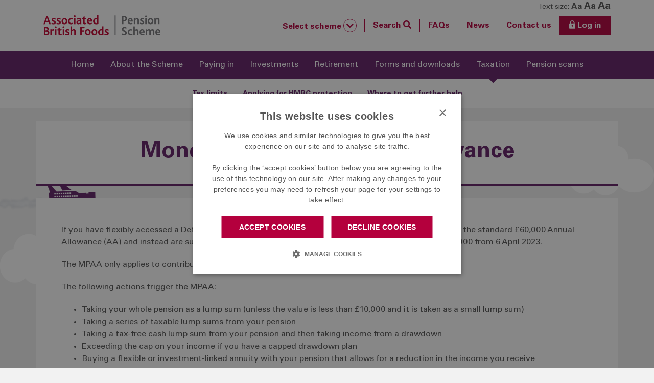

--- FILE ---
content_type: text/html; charset=utf-8
request_url: https://www.abfpensions.com/defined-contribution-section-abf/taxation/money-purchase-annual-allowance/
body_size: 6530
content:


<!doctype html>
<html lang="en">
<head>
    <meta charset="utf-8">
    <meta http-equiv="X-UA-Compatible" content="IE=edge,chrome=1">
    <meta name="viewport" content="width=device-width, initial-scale=1, shrink-to-fit=no">
    <title>Money Purchase Annual Allowance - Associated British Foods | Pension Scheme</title>
    <meta name="description" content="">
    <meta name="robots" content="index, follow" />
    <meta name="author" content="">

    <link rel="apple-touch-icon" sizes="180x180" href="/favicon/apple-touch-icon.png">
    <link rel="icon" type="image/png" sizes="32x32" href="/favicon/favicon-32x32.png">
    <link rel="icon" type="image/png" sizes="16x16" href="/favicon/favicon-16x16.png">
    <link rel="mask-icon" href="/favicon/safari-pinned-tab.svg" color="#b4003d">
    <meta name="msapplication-TileColor" content="#ffffff">
    <meta name="theme-color" content="#ffffff">

    <link rel="stylesheet" href="/css/bootstrap537.min.css" />
    <link rel="stylesheet" href="/css/fontawesome.min.css" />
    <link rel="stylesheet" href="/css/fonts/fonts.min.css" />
    <link rel="stylesheet" href="/css/editor.min.css" />
    <link rel="stylesheet" href="/css/master.css" />
    <link rel="stylesheet" href="/css/responsive.css" />
    
    <script type="text/javascript" charset="UTF-8" src="//cdn.cookie-script.com/s/130ea7984beaf7736910345be5a511ce.js"></script>
    <script async src="https://www.googletagmanager.com/gtag/js?id=G-636LSMJD0J"></script>
    <script>
        window.dataLayer = window.dataLayer || [];
        function gtag() { dataLayer.push(arguments); }
        gtag('js', new Date());

        gtag('config', 'G-636LSMJD0J');
    </script>

    
</head>

<body class="DC">
    <header class="header">
        <div class="container">
            <div class="text-resizer">
                <ul class="list-inline">
                    <li class="list-inline-item">
                        Text size:
                    </li>
                    <li class="list-inline-item">
                        <a href="#" class="small" title="Font size 16px">Aa</a>
                    </li>
                    <li class="list-inline-item ">
                        <a href="#" class="medium" title="Font size 18px">Aa</a>
                    </li>
                    <li class="list-inline-item">
                        <a href="#" class="large" title="Font size 20px">Aa</a>
                    </li>
                </ul>
            </div>
            

<nav class="navbar navbar-expand-lg navbar-light">

        <a class="navbar-brand" href="/">
            <img class="logo-image" src="/media/0aijamuj/abf-logo.png" alt="Associated British Foods | Pension Scheme">
        </a>

    <button class="navbar-toggler" type="button" data-bs-toggle="collapse" data-bs-target="#navbarList" aria-controls="navbarList" aria-expanded="false" aria-label="Toggle navigation">
        <span class="navbar-toggler-icon">
            <img src="/img/close.svg" alt="Close icon" />
        </span>
        <span class="menu">Menu</span>
        <span class="close-menu">Close</span>
    </button>
    
    <div class="collapse navbar-collapse" id="navbarList">
        <ul class="navbar-nav ms-auto">

            <li class="nav-item search d-lg-none">
                <form class="form-inline" action="/search">
                    <div class="form-group">
                        <input type="text" class="form-control col-xs-6" placeholder="Search..." name="q" aria-label="Search" />
                        <!--<a href="#"><i class="fas fa-times"></i></a>-->
                    </div>
                    <!--<button class="btn btn-outline-success my-2 my-sm-0" type="submit">Search</button>-->

                </form>
            </li>

            <li class="nav-item login d-lg-none">
                <button type="button" class="btn login-button" data-bs-toggle="modal" data-target="#loginModal">
                    <img src="/img/login.svg" alt="Login icon" /> Log in
                </button>
            </li>

                <li class="nav-item dropdown select-scheme d-none d-lg-block">
                    <a class="nav-link dropdown-toggle" href="#" id="navbarDropdown" role="button" data-bs-toggle="dropdown" aria-haspopup="true" aria-expanded="false">
                        Select scheme
                    </a>

                    <div class="dropdown-menu" aria-labelledby="navbarDropdown">
                            <a class="dropdown-item active" href="/defined-contribution-section-abf/">DC Section</a>
                            <a class="dropdown-item" href="/defined-benefit-section-abf/">DB ABF Section</a>
                            <a class="dropdown-item" href="/defined-benefit-section-british-sugar/">DB British Sugar Section</a>
                            <a class="dropdown-item" href="/not-a-member/">Not a member</a>
                            <a class="dropdown-item" href="/ifa-section/">IFA Section</a>
                            <a class="dropdown-item" href="/hr-hub/">HR Hub</a>
                    </div>
                </li>
            <li class="nav-item search d-none d-lg-block">
                <a href="#" class="nav-link">Search <i class="fas fa-search"></i></a>
                <form class="form-inline" action="/search">
                    <div class="form-group">
                        <!--<input class="form-control" type="search" placeholder="Search" aria-label="Search">-->
                        <input type="text" class="form-control col-xs-6" placeholder="Search..." name="q" aria-label="Search" />
                        <a href="#"><i class="fas fa-times"></i></a>
                    </div>
                    <!--<button class="btn btn-outline-success my-2 my-sm-0" type="submit">Search</button>-->

                </form>
            </li>

                    <li class="nav-item dropdown d-lg-none">
                        <a class="nav-link dropdown-toggle" href="#" id="Defined-Contribution-Section-ABF" role="button" data-bs-toggle="dropdown" aria-haspopup="true" aria-expanded="false">
                            Defined Contribution Section ABF
                        </a>
                        <div class="dropdown-menu" aria-labelledby="Defined-Contribution-Section-ABF">
                            <a class="dropdown-item active" href="/defined-contribution-section-abf/">Home</a>

                                    <div class="dropdown-submenu">
                                        <a class="nav-link dropdown-toggle" href="#" id="AbouttheScheme" role="button" data-bs-toggle="dropdown" aria-haspopup="true" aria-expanded="false">
                                            About the Scheme
                                        </a>
                                        <div class="dropdown-menu" aria-labelledby="AbouttheScheme">
                                            <a class="dropdown-item" href="/defined-contribution-section-abf/about-the-scheme/">Overview</a>

                                                <a class="dropdown-item" href="/defined-contribution-section-abf/about-the-scheme/how-it-works/">How it works</a>
                                                <a class="dropdown-item" href="/defined-contribution-section-abf/about-the-scheme/how-do-i-join/">How do I join?</a>
                                                <a class="dropdown-item" href="/defined-contribution-section-abf/about-the-scheme/looking-after-the-scheme/">Looking after the Scheme</a>
                                                <a class="dropdown-item" href="/defined-contribution-section-abf/about-the-scheme/leaving-the-scheme/">Leaving the Scheme</a>
                                                <a class="dropdown-item" href="/defined-contribution-section-abf/about-the-scheme/opting-out/">Opting out</a>
                                                <a class="dropdown-item" href="/defined-contribution-section-abf/about-the-scheme/transferring-out/">Transferring out</a>
                                                <a class="dropdown-item" href="/defined-contribution-section-abf/about-the-scheme/absence-from-work/">Absence from work</a>
                                                <a class="dropdown-item" href="/defined-contribution-section-abf/about-the-scheme/ill-health/">Ill health</a>
                                                <a class="dropdown-item" href="/defined-contribution-section-abf/about-the-scheme/death-benefits/">Death benefits</a>
                                                <a class="dropdown-item" href="/defined-contribution-section-abf/about-the-scheme/divorce/">Divorce</a>
                                            <!--<div class="dropdown-divider"></div>-->
                                        </div>
                                    </div>
                                    <div class="dropdown-submenu">
                                        <a class="nav-link dropdown-toggle" href="#" id="Payingin" role="button" data-bs-toggle="dropdown" aria-haspopup="true" aria-expanded="false">
                                            Paying in
                                        </a>
                                        <div class="dropdown-menu" aria-labelledby="Payingin">
                                            <a class="dropdown-item" href="/defined-contribution-section-abf/paying-in/">Overview</a>

                                                <a class="dropdown-item" href="/defined-contribution-section-abf/paying-in/contribution-rates/">Contribution rates</a>
                                                <a class="dropdown-item" href="/defined-contribution-section-abf/paying-in/saving-more-avcs/">Saving more: AVCs</a>
                                                <a class="dropdown-item" href="/defined-contribution-section-abf/paying-in/transferring-into-the-scheme/">Transferring into the Scheme</a>
                                                <a class="dropdown-item" href="/defined-contribution-section-abf/paying-in/where-do-my-contributions-go/">Where do my contributions go?</a>
                                                <a class="dropdown-item" href="/defined-contribution-section-abf/paying-in/your-pension-modeller/">Your pension modeller</a>
                                            <!--<div class="dropdown-divider"></div>-->
                                        </div>
                                    </div>
                                    <div class="dropdown-submenu">
                                        <a class="nav-link dropdown-toggle" href="#" id="Investments" role="button" data-bs-toggle="dropdown" aria-haspopup="true" aria-expanded="false">
                                            Investments
                                        </a>
                                        <div class="dropdown-menu" aria-labelledby="Investments">
                                            <a class="dropdown-item" href="/defined-contribution-section-abf/investments/">Overview</a>

                                                <a class="dropdown-item" href="/defined-contribution-section-abf/investments/target-date-funds/">Target Date Funds</a>
                                                <a class="dropdown-item" href="/defined-contribution-section-abf/investments/self-select-funds/">Self-select funds</a>
                                                <a class="dropdown-item" href="/defined-contribution-section-abf/investments/risk-and-reward/">Risk and reward?</a>
                                                <a class="dropdown-item" href="/defined-contribution-section-abf/investments/making-changes-to-your-investments/">Making changes to your investments</a>
                                            <!--<div class="dropdown-divider"></div>-->
                                        </div>
                                    </div>
                                    <div class="dropdown-submenu">
                                        <a class="nav-link dropdown-toggle" href="#" id="Retirement" role="button" data-bs-toggle="dropdown" aria-haspopup="true" aria-expanded="false">
                                            Retirement
                                        </a>
                                        <div class="dropdown-menu" aria-labelledby="Retirement">
                                            <a class="dropdown-item" href="/defined-contribution-section-abf/retirement/">Overview</a>

                                                <a class="dropdown-item" href="/defined-contribution-section-abf/retirement/when-can-i-retire/">When can I retire?</a>
                                                <a class="dropdown-item" href="/defined-contribution-section-abf/retirement/your-retirement-options/">Your retirement options</a>
                                                <a class="dropdown-item" href="/defined-contribution-section-abf/retirement/retiring-due-to-ill-health/">Retiring due to ill health</a>
                                                <a class="dropdown-item" href="/defined-contribution-section-abf/retirement/tax-implications/">Tax implications</a>
                                                <a class="dropdown-item" href="/defined-contribution-section-abf/retirement/further-guidance/">Further guidance</a>
                                                <a class="dropdown-item" href="/defined-contribution-section-abf/retirement/hargreaves-lansdown/">Hargreaves Lansdown</a>
                                            <!--<div class="dropdown-divider"></div>-->
                                        </div>
                                    </div>
                                    <div class="dropdown-submenu">
                                        <a class="nav-link dropdown-toggle" href="#" id="Formsanddownloads" role="button" data-bs-toggle="dropdown" aria-haspopup="true" aria-expanded="false">
                                            Forms and downloads
                                        </a>
                                        <div class="dropdown-menu" aria-labelledby="Formsanddownloads">
                                            <a class="dropdown-item" href="/defined-contribution-section-abf/forms-and-downloads/">Overview</a>

                                                <a class="dropdown-item" href="/defined-contribution-section-abf/forms-and-downloads/documents/">Documents</a>
                                                <a class="dropdown-item" href="/defined-contribution-section-abf/forms-and-downloads/forms/">Forms</a>
                                                <a class="dropdown-item" href="/defined-contribution-section-abf/forms-and-downloads/videos/">Videos</a>
                                            <!--<div class="dropdown-divider"></div>-->
                                        </div>
                                    </div>
                                    <div class="dropdown-submenu">
                                        <a class="nav-link dropdown-toggle" href="#" id="Taxation" role="button" data-bs-toggle="dropdown" aria-haspopup="true" aria-expanded="false">
                                            Taxation
                                        </a>
                                        <div class="dropdown-menu" aria-labelledby="Taxation">
                                            <a class="dropdown-item active" href="/defined-contribution-section-abf/taxation/">Overview</a>

                                                <a class="dropdown-item" href="/defined-contribution-section-abf/taxation/tax-limits/">Tax limits</a>
                                                <a class="dropdown-item" href="/defined-contribution-section-abf/taxation/applying-for-hmrc-protection/">Applying for HMRC protection</a>
                                                <a class="dropdown-item" href="/defined-contribution-section-abf/taxation/where-to-get-further-help/">Where to get further help</a>
                                                <a class="dropdown-item" href="/defined-contribution-section-abf/taxation/scottish-rate-of-income-tax/">Scottish rate of income tax</a>
                                                <a class="dropdown-item active" href="/defined-contribution-section-abf/taxation/money-purchase-annual-allowance/">Money Purchase Annual Allowance</a>
                                            <!--<div class="dropdown-divider"></div>-->
                                        </div>
                                    </div>
                                    <a class="dropdown-item" href="/defined-contribution-section-abf/dc-member-login/">DC Member Login</a>
                                    <a class="dropdown-item" href="/defined-contribution-section-abf/transfer-requirements-scheme-information/">Transfer Requirements - Scheme Information</a>
                                    <a class="dropdown-item" href="/defined-contribution-section-abf/pension-scams/">Pension scams</a>
                        </div>
                    </li>
                    <li class="nav-item dropdown d-lg-none">
                        <a class="nav-link dropdown-toggle" href="#" id="Defined-Benefit-Section-ABF" role="button" data-bs-toggle="dropdown" aria-haspopup="true" aria-expanded="false">
                            Defined Benefit Section ABF
                        </a>
                        <div class="dropdown-menu" aria-labelledby="Defined-Benefit-Section-ABF">
                            <a class="dropdown-item" href="/defined-benefit-section-abf/">Home</a>

                                    <div class="dropdown-submenu">
                                        <a class="nav-link dropdown-toggle" href="#" id="AbouttheScheme" role="button" data-bs-toggle="dropdown" aria-haspopup="true" aria-expanded="false">
                                            About the Scheme
                                        </a>
                                        <div class="dropdown-menu" aria-labelledby="AbouttheScheme">
                                            <a class="dropdown-item" href="/defined-benefit-section-abf/about-the-scheme/">Overview</a>

                                                <a class="dropdown-item" href="/defined-benefit-section-abf/about-the-scheme/how-it-works/">How it works</a>
                                                <a class="dropdown-item" href="/defined-benefit-section-abf/about-the-scheme/contributions/">Contributions</a>
                                                <a class="dropdown-item" href="/defined-benefit-section-abf/about-the-scheme/benefits/">Benefits</a>
                                                <a class="dropdown-item" href="/defined-benefit-section-abf/about-the-scheme/looking-after-the-scheme/">Looking after the Scheme</a>
                                                <a class="dropdown-item" href="/defined-benefit-section-abf/about-the-scheme/leaving-the-scheme/">Leaving the Scheme</a>
                                                <a class="dropdown-item" href="/defined-benefit-section-abf/about-the-scheme/leaving-the-company/">Leaving the Company</a>
                                                <a class="dropdown-item" href="/defined-benefit-section-abf/about-the-scheme/transferring-out/">Transferring out</a>
                                                <a class="dropdown-item" href="/defined-benefit-section-abf/about-the-scheme/death-benefits/">Death benefits</a>
                                                <a class="dropdown-item" href="/defined-benefit-section-abf/about-the-scheme/divorce/">Divorce</a>
                                                <a class="dropdown-item" href="/defined-benefit-section-abf/about-the-scheme/absence-from-work/">Absence from work</a>
                                            <!--<div class="dropdown-divider"></div>-->
                                        </div>
                                    </div>
                                    <div class="dropdown-submenu">
                                        <a class="nav-link dropdown-toggle" href="#" id="AVCs" role="button" data-bs-toggle="dropdown" aria-haspopup="true" aria-expanded="false">
                                            AVCs
                                        </a>
                                        <div class="dropdown-menu" aria-labelledby="AVCs">
                                            <a class="dropdown-item" href="/defined-benefit-section-abf/avcs/">Overview</a>

                                                <a class="dropdown-item" href="/defined-benefit-section-abf/avcs/can-i-increase-my-benefits/">Can I increase my benefits?</a>
                                                <a class="dropdown-item" href="/defined-benefit-section-abf/avcs/how-does-it-work/">How does it work?</a>
                                                <a class="dropdown-item" href="/defined-benefit-section-abf/avcs/starting-changing-avcs/">Starting changing AVCs</a>
                                                <a class="dropdown-item" href="/defined-benefit-section-abf/avcs/using-avcs-at-retirement/">Using AVCs at retirement</a>
                                            <!--<div class="dropdown-divider"></div>-->
                                        </div>
                                    </div>
                                    <div class="dropdown-submenu">
                                        <a class="nav-link dropdown-toggle" href="#" id="Retirement" role="button" data-bs-toggle="dropdown" aria-haspopup="true" aria-expanded="false">
                                            Retirement
                                        </a>
                                        <div class="dropdown-menu" aria-labelledby="Retirement">
                                            <a class="dropdown-item" href="/defined-benefit-section-abf/retirement/">Overview</a>

                                                <a class="dropdown-item" href="/defined-benefit-section-abf/retirement/normal-retirement/">Normal retirement</a>
                                                <a class="dropdown-item" href="/defined-benefit-section-abf/retirement/early-retirement/">Early retirement</a>
                                                <a class="dropdown-item" href="/defined-benefit-section-abf/retirement/flexible-retirement/">Flexible retirement</a>
                                                <a class="dropdown-item" href="/defined-benefit-section-abf/retirement/ill-health-retirement/">Ill health retirement</a>
                                                <a class="dropdown-item" href="/defined-benefit-section-abf/retirement/tax-free-cash-lump-sum/">Tax-free cash lump sum</a>
                                                <a class="dropdown-item" href="/defined-benefit-section-abf/retirement/reduced-accrual-members/">Reduced accrual members</a>
                                                <a class="dropdown-item" href="/defined-benefit-section-abf/retirement/working-past-your-normal-retirement-date/">Working past your Normal Retirement Date</a>
                                                <a class="dropdown-item" href="/defined-benefit-section-abf/retirement/how-pensions-were-calculated-prior-to-april-2016/">How pensions were calculated prior to April 2016</a>
                                            <!--<div class="dropdown-divider"></div>-->
                                        </div>
                                    </div>
                                    <div class="dropdown-submenu">
                                        <a class="nav-link dropdown-toggle" href="#" id="Deferredmembers" role="button" data-bs-toggle="dropdown" aria-haspopup="true" aria-expanded="false">
                                            Deferred members
                                        </a>
                                        <div class="dropdown-menu" aria-labelledby="Deferredmembers">
                                            <a class="dropdown-item" href="/defined-benefit-section-abf/deferred-members/">Overview</a>

                                                <a class="dropdown-item" href="/defined-benefit-section-abf/deferred-members/revaluation-rates/">Revaluation rates</a>
                                                <a class="dropdown-item" href="/defined-benefit-section-abf/deferred-members/change-of-details/">Change of details</a>
                                                <a class="dropdown-item" href="/defined-benefit-section-abf/deferred-members/transferring-your-pension/">Transferring your pension</a>
                                                <a class="dropdown-item" href="/defined-benefit-section-abf/deferred-members/retirement/">Retirement</a>
                                            <!--<div class="dropdown-divider"></div>-->
                                        </div>
                                    </div>
                                    <div class="dropdown-submenu">
                                        <a class="nav-link dropdown-toggle" href="#" id="Pensioners" role="button" data-bs-toggle="dropdown" aria-haspopup="true" aria-expanded="false">
                                            Pensioners
                                        </a>
                                        <div class="dropdown-menu" aria-labelledby="Pensioners">
                                            <a class="dropdown-item" href="/defined-benefit-section-abf/pensioners/">Overview</a>

                                                <a class="dropdown-item" href="/defined-benefit-section-abf/pensioners/change-of-details/">Change of details</a>
                                                <a class="dropdown-item" href="/defined-benefit-section-abf/pensioners/your-secure-online-account/">Your secure online account</a>
                                                <a class="dropdown-item" href="/defined-benefit-section-abf/pensioners/pension-payment-dates/">Pension payment dates</a>
                                                <a class="dropdown-item" href="/defined-benefit-section-abf/pensioners/pension-increases/">Pension increases</a>
                                                <a class="dropdown-item" href="/defined-benefit-section-abf/pensioners/your-p60/">Your P60</a>
                                            <!--<div class="dropdown-divider"></div>-->
                                        </div>
                                    </div>
                                    <div class="dropdown-submenu">
                                        <a class="nav-link dropdown-toggle" href="#" id="Forms&amp;downloads" role="button" data-bs-toggle="dropdown" aria-haspopup="true" aria-expanded="false">
                                            Forms &amp; downloads
                                        </a>
                                        <div class="dropdown-menu" aria-labelledby="Forms&amp;downloads">
                                            <a class="dropdown-item" href="/defined-benefit-section-abf/forms-downloads/">Overview</a>

                                                <a class="dropdown-item" href="/defined-benefit-section-abf/forms-downloads/documents/">Documents</a>
                                                <a class="dropdown-item" href="/defined-benefit-section-abf/forms-downloads/forms/">Forms</a>
                                            <!--<div class="dropdown-divider"></div>-->
                                        </div>
                                    </div>
                                    <div class="dropdown-submenu">
                                        <a class="nav-link dropdown-toggle" href="#" id="Taxation" role="button" data-bs-toggle="dropdown" aria-haspopup="true" aria-expanded="false">
                                            Taxation
                                        </a>
                                        <div class="dropdown-menu" aria-labelledby="Taxation">
                                            <a class="dropdown-item" href="/defined-benefit-section-abf/taxation/">Overview</a>

                                                <a class="dropdown-item" href="/defined-benefit-section-abf/taxation/tax-limits/">Tax limits</a>
                                                <a class="dropdown-item" href="/defined-benefit-section-abf/taxation/applying-for-hmrc-protection/">Applying for HMRC protection</a>
                                                <a class="dropdown-item" href="/defined-benefit-section-abf/taxation/where-to-get-further-help/">Where to get further help</a>
                                                <a class="dropdown-item" href="/defined-benefit-section-abf/taxation/scottish-rate-of-income-tax/">Scottish rate of income tax</a>
                                            <!--<div class="dropdown-divider"></div>-->
                                        </div>
                                    </div>
                                    <a class="dropdown-item" href="/defined-benefit-section-abf/pension-scams/">Pension scams</a>
                        </div>
                    </li>
                    <li class="nav-item dropdown d-lg-none">
                        <a class="nav-link dropdown-toggle" href="#" id="Defined-Benefit-Section-British-Sugar" role="button" data-bs-toggle="dropdown" aria-haspopup="true" aria-expanded="false">
                            Defined Benefit Section British Sugar
                        </a>
                        <div class="dropdown-menu" aria-labelledby="Defined-Benefit-Section-British-Sugar">
                            <a class="dropdown-item" href="/defined-benefit-section-british-sugar/">Home</a>

                                    <div class="dropdown-submenu">
                                        <a class="nav-link dropdown-toggle" href="#" id="AbouttheScheme" role="button" data-bs-toggle="dropdown" aria-haspopup="true" aria-expanded="false">
                                            About the Scheme
                                        </a>
                                        <div class="dropdown-menu" aria-labelledby="AbouttheScheme">
                                            <a class="dropdown-item" href="/defined-benefit-section-british-sugar/about-the-scheme/">Overview</a>

                                                <a class="dropdown-item" href="/defined-benefit-section-british-sugar/about-the-scheme/how-it-works/">How it works</a>
                                                <a class="dropdown-item" href="/defined-benefit-section-british-sugar/about-the-scheme/contributions/">Contributions</a>
                                                <a class="dropdown-item" href="/defined-benefit-section-british-sugar/about-the-scheme/benefits/">Benefits</a>
                                                <a class="dropdown-item" href="/defined-benefit-section-british-sugar/about-the-scheme/looking-after-the-scheme/">Looking after the Scheme</a>
                                                <a class="dropdown-item" href="/defined-benefit-section-british-sugar/about-the-scheme/leaving-the-scheme/">Leaving the Scheme</a>
                                                <a class="dropdown-item" href="/defined-benefit-section-british-sugar/about-the-scheme/leaving-the-company/">Leaving the Company</a>
                                                <a class="dropdown-item" href="/defined-benefit-section-british-sugar/about-the-scheme/transferring-out/">Transferring out</a>
                                                <a class="dropdown-item" href="/defined-benefit-section-british-sugar/about-the-scheme/death-benefits/">Death benefits</a>
                                                <a class="dropdown-item" href="/defined-benefit-section-british-sugar/about-the-scheme/divorce/">Divorce</a>
                                                <a class="dropdown-item" href="/defined-benefit-section-british-sugar/about-the-scheme/absence-from-work/">Absence from work</a>
                                            <!--<div class="dropdown-divider"></div>-->
                                        </div>
                                    </div>
                                    <div class="dropdown-submenu">
                                        <a class="nav-link dropdown-toggle" href="#" id="AVCs" role="button" data-bs-toggle="dropdown" aria-haspopup="true" aria-expanded="false">
                                            AVCs
                                        </a>
                                        <div class="dropdown-menu" aria-labelledby="AVCs">
                                            <a class="dropdown-item" href="/defined-benefit-section-british-sugar/avcs/">Overview</a>

                                                <a class="dropdown-item" href="/defined-benefit-section-british-sugar/avcs/can-i-increase-my-benefits/">Can I increase my benefits?</a>
                                                <a class="dropdown-item" href="/defined-benefit-section-british-sugar/avcs/how-does-it-work/">How does it work?</a>
                                                <a class="dropdown-item" href="/defined-benefit-section-british-sugar/avcs/starting-or-changing-avcs/">Starting or changing AVCs</a>
                                                <a class="dropdown-item" href="/defined-benefit-section-british-sugar/avcs/using-avcs-at-retirement/">Using AVCs at retirement</a>
                                            <!--<div class="dropdown-divider"></div>-->
                                        </div>
                                    </div>
                                    <div class="dropdown-submenu">
                                        <a class="nav-link dropdown-toggle" href="#" id="Retirement" role="button" data-bs-toggle="dropdown" aria-haspopup="true" aria-expanded="false">
                                            Retirement
                                        </a>
                                        <div class="dropdown-menu" aria-labelledby="Retirement">
                                            <a class="dropdown-item" href="/defined-benefit-section-british-sugar/retirement/">Overview</a>

                                                <a class="dropdown-item" href="/defined-benefit-section-british-sugar/retirement/normal-retirement/">Normal retirement</a>
                                                <a class="dropdown-item" href="/defined-benefit-section-british-sugar/retirement/early-retirement/">Early retirement</a>
                                                <a class="dropdown-item" href="/defined-benefit-section-british-sugar/retirement/flexible-retirement/">Flexible retirement</a>
                                                <a class="dropdown-item" href="/defined-benefit-section-british-sugar/retirement/ill-health-retirement/">Ill health retirement</a>
                                                <a class="dropdown-item" href="/defined-benefit-section-british-sugar/retirement/tax-free-cash-lump-sum/">Tax-free cash lump sum</a>
                                                <a class="dropdown-item" href="/defined-benefit-section-british-sugar/retirement/reduced-accrual-members/">Reduced accrual members</a>
                                                <a class="dropdown-item" href="/defined-benefit-section-british-sugar/retirement/working-past-your-normal-retirement-date/">Working past your Normal Retirement Date</a>
                                                <a class="dropdown-item" href="/defined-benefit-section-british-sugar/retirement/how-pensions-were-calculated-prior-to-april-2016/">How pensions were calculated prior to April 2016</a>
                                            <!--<div class="dropdown-divider"></div>-->
                                        </div>
                                    </div>
                                    <div class="dropdown-submenu">
                                        <a class="nav-link dropdown-toggle" href="#" id="Deferredmembers" role="button" data-bs-toggle="dropdown" aria-haspopup="true" aria-expanded="false">
                                            Deferred members
                                        </a>
                                        <div class="dropdown-menu" aria-labelledby="Deferredmembers">
                                            <a class="dropdown-item" href="/defined-benefit-section-british-sugar/deferred-members/">Overview</a>

                                                <a class="dropdown-item" href="/defined-benefit-section-british-sugar/deferred-members/revaluation-rates/">Revaluation rates</a>
                                                <a class="dropdown-item" href="/defined-benefit-section-british-sugar/deferred-members/change-of-details/">Change of details</a>
                                                <a class="dropdown-item" href="/defined-benefit-section-british-sugar/deferred-members/transferring-your-pension/">Transferring your pension</a>
                                                <a class="dropdown-item" href="/defined-benefit-section-british-sugar/deferred-members/retirement/">Retirement</a>
                                            <!--<div class="dropdown-divider"></div>-->
                                        </div>
                                    </div>
                                    <div class="dropdown-submenu">
                                        <a class="nav-link dropdown-toggle" href="#" id="Pensioners" role="button" data-bs-toggle="dropdown" aria-haspopup="true" aria-expanded="false">
                                            Pensioners
                                        </a>
                                        <div class="dropdown-menu" aria-labelledby="Pensioners">
                                            <a class="dropdown-item" href="/defined-benefit-section-british-sugar/pensioners/">Overview</a>

                                                <a class="dropdown-item" href="/defined-benefit-section-british-sugar/pensioners/change-of-details/">Change of details</a>
                                                <a class="dropdown-item" href="/defined-benefit-section-british-sugar/pensioners/pensioner-statement/">Pensioner statement</a>
                                                <a class="dropdown-item" href="/defined-benefit-section-british-sugar/pensioners/pension-payment-dates/">Pension payment dates</a>
                                                <a class="dropdown-item" href="/defined-benefit-section-british-sugar/pensioners/pension-increases/">Pension increases</a>
                                                <a class="dropdown-item" href="/defined-benefit-section-british-sugar/pensioners/your-p60/">Your P60</a>
                                            <!--<div class="dropdown-divider"></div>-->
                                        </div>
                                    </div>
                                    <div class="dropdown-submenu">
                                        <a class="nav-link dropdown-toggle" href="#" id="Forms&amp;downloads" role="button" data-bs-toggle="dropdown" aria-haspopup="true" aria-expanded="false">
                                            Forms &amp; downloads
                                        </a>
                                        <div class="dropdown-menu" aria-labelledby="Forms&amp;downloads">
                                            <a class="dropdown-item" href="/defined-benefit-section-british-sugar/forms-downloads/">Overview</a>

                                                <a class="dropdown-item" href="/defined-benefit-section-british-sugar/forms-downloads/documents/">Documents</a>
                                                <a class="dropdown-item" href="/defined-benefit-section-british-sugar/forms-downloads/forms/">Forms</a>
                                            <!--<div class="dropdown-divider"></div>-->
                                        </div>
                                    </div>
                                    <div class="dropdown-submenu">
                                        <a class="nav-link dropdown-toggle" href="#" id="Taxation" role="button" data-bs-toggle="dropdown" aria-haspopup="true" aria-expanded="false">
                                            Taxation
                                        </a>
                                        <div class="dropdown-menu" aria-labelledby="Taxation">
                                            <a class="dropdown-item" href="/defined-benefit-section-british-sugar/taxation/">Overview</a>

                                                <a class="dropdown-item" href="/defined-benefit-section-british-sugar/taxation/tax-limits/">Tax limits</a>
                                                <a class="dropdown-item" href="/defined-benefit-section-british-sugar/taxation/applying-for-hmrc-protection/">Applying for HMRC protection</a>
                                                <a class="dropdown-item" href="/defined-benefit-section-british-sugar/taxation/where-to-get-further-help/">Where to get further help</a>
                                                <a class="dropdown-item" href="/defined-benefit-section-british-sugar/taxation/scottish-rate-of-income-tax/">Scottish rate of income tax</a>
                                            <!--<div class="dropdown-divider"></div>-->
                                        </div>
                                    </div>
                                    <a class="dropdown-item" href="/defined-benefit-section-british-sugar/pension-scams/">Pension scams</a>
                        </div>
                    </li>
                    <li class="nav-item d-lg-none">
                        <a class="nav-link" href="/not-a-member/">Not a member</a>
                    </li>
                    <li class="nav-item dropdown d-lg-none">
                        <a class="nav-link dropdown-toggle" href="#" id="IFA-Section" role="button" data-bs-toggle="dropdown" aria-haspopup="true" aria-expanded="false">
                            IFA Section
                        </a>
                        <div class="dropdown-menu" aria-labelledby="IFA-Section">
                            <a class="dropdown-item" href="/ifa-section/">Home</a>

                                    <a class="dropdown-item" href="/ifa-section/scheme-information-sheet/">Scheme information sheet</a>
                                    <a class="dropdown-item" href="/ifa-section/deferred-revaluation-information/">Deferred revaluation information</a>
                                    <a class="dropdown-item" href="/ifa-section/commutation-factors/">Commutation factors</a>
                                    <a class="dropdown-item" href="/ifa-section/benefit-settlements-id-requirements/">Benefit settlements - ID requirements</a>
                                    <a class="dropdown-item" href="/ifa-section/faqs/">FAQs</a>
                        </div>
                    </li>
                    <li class="nav-item dropdown d-lg-none">
                        <a class="nav-link dropdown-toggle" href="#" id="HR-Hub" role="button" data-bs-toggle="dropdown" aria-haspopup="true" aria-expanded="false">
                            HR Hub
                        </a>
                        <div class="dropdown-menu" aria-labelledby="HR-Hub">
                            <a class="dropdown-item" href="/hr-hub/">Home</a>

                                    <a class="dropdown-item" href="/hr-hub/forms-and-downloads/">Forms and downloads</a>
                                    <a class="dropdown-item" href="/hr-hub/employer-training/">Employer training</a>
                                    <a class="dropdown-item" href="/hr-hub/faqs/">FAQs</a>
                                    <a class="dropdown-item" href="/hr-hub/news/">News</a>
                        </div>
                    </li>

                    <li class="nav-item">
                        <a class="nav-link" href="/faqs/">FAQs</a>
                    </li>
                    <li class="nav-item">
                        <a class="nav-link" href="/news/">News</a>
                    </li>
                    <li class="nav-item">
                        <a class="nav-link" href="/contact-us/">Contact us</a>
                    </li>

            <li class="nav-item login d-none d-lg-block">
                <button type="button" class="btn login-button" data-bs-toggle="modal" data-bs-target="#loginModal">
                    <img src="/img/login.svg" alt="Login icon" />  Log in
                </button>
            </li>
        </ul>

    </div>
</nav>





<div class="modal fade" id="loginModal" tabindex="-1" role="dialog" aria-labelledby="loginModalLabel" aria-hidden="true">
    <div class="modal-dialog modal-dialog-centered modal-md login-modal" role="document">
        <div class="modal-content">
            <div class="modal-body">
                <button type="button" class="close" data-bs-dismiss="modal" aria-label="Close">
                    <span aria-hidden="true"><i class="fas fa-times"></i></span>
                </button>

<p>Choose your section below to Log in</p>                                            <a href="https://dcmember.pensions.abfoods.com/public/login/" class="btn purple ">Defined Contribution Section</a>
                                            <a href="/log-in-to-your-secure-online-account/" class="btn red ">Defined Benefit Section - ABF</a>
                                            <a href="/log-in-to-your-secure-online-account-british-sugar/" class="btn red ">Defined Benefit Section - British Sugar</a>

            </div>
        </div>
    </div>
</div>
        </div>
    </header>

    


    <section class="sub-navigation">
        <div class="container">
            <div class="row">
                <div class="col">
                    <ul class="nav justify-content-center">
                        <li class="nav-item">
                            <a class="nav-link" href="/defined-contribution-section-abf/">Home</a>
                        </li>
                            <li class="nav-item">
                                <a class="nav-link" href="/defined-contribution-section-abf/about-the-scheme/">About the Scheme</a>
                            </li>
                            <li class="nav-item">
                                <a class="nav-link" href="/defined-contribution-section-abf/paying-in/">Paying in</a>
                            </li>
                            <li class="nav-item">
                                <a class="nav-link" href="/defined-contribution-section-abf/investments/">Investments</a>
                            </li>
                            <li class="nav-item">
                                <a class="nav-link" href="/defined-contribution-section-abf/retirement/">Retirement</a>
                            </li>
                            <li class="nav-item">
                                <a class="nav-link" href="/defined-contribution-section-abf/forms-and-downloads/">Forms and downloads</a>
                            </li>
                            <li class="nav-item">
                                <a class="nav-link active" href="/defined-contribution-section-abf/taxation/">Taxation</a>
                            </li>
                            <li class="nav-item">
                                <a class="nav-link" href="/defined-contribution-section-abf/pension-scams/">Pension scams</a>
                            </li>
                    </ul>
                </div>
            </div>
        </div>
    </section>




<section class="sub-sub-navigation">
    <div class="container">
        <div class="row">
            <div class="col">
                <ul class="nav justify-content-center">
                        <li class="nav-item">
                            <a class="nav-link" href="/defined-contribution-section-abf/taxation/tax-limits/">Tax limits</a>
                        </li>
                        <li class="nav-item">
                            <a class="nav-link" href="/defined-contribution-section-abf/taxation/applying-for-hmrc-protection/">Applying for HMRC protection</a>
                        </li>
                        <li class="nav-item">
                            <a class="nav-link" href="/defined-contribution-section-abf/taxation/where-to-get-further-help/">Where to get further help</a>
                        </li>
                </ul>
            </div>
        </div>
    </div>
</section>

<main>
    <section class="container page-title">
    <div class="row">
        <div class="col text-center">
                <h1>Money Purchase Annual Allowance</h1>
                    </div>
    </div>
</section>



    <section class="container page-content">
        <div class="row">
            <div class="col">
                <p>If you have flexibly accessed a Defined Contribution (DC) pension on or after 6 April 2015 you do not get the standard £60,000 Annual Allowance (AA) and instead are subject to the Money Purchase Annual Allowance (MPAA) which is £10,000 from 6 April 2023.</p>
<p>The MPAA only applies to contributions to DC pensions and not Defined Benefit (DB) pension schemes.</p>
<p>The following actions trigger the MPAA:</p>
<ul>
<li>Taking your whole pension as a lump sum (unless the value is less than £10,000 and it is taken as a small lump sum)</li>
<li>Taking a series of taxable lump sums from your pension</li>
<li>Taking a tax-free cash lump sum from your pension and then taking income from a drawdown</li>
<li>Exceeding the cap on your income if you have a capped drawdown plan</li>
<li>Buying a flexible or investment-linked annuity with your pension that allows for a reduction in the income you receive</li>
</ul>
<p>There are ways to take your pension without triggering the MPAA, some examples are as follows:</p>
<ul>
<li>Taking a pension pot with a value of less than £10,000 as a small lump sum</li>
<li>Taking a tax-free cash lump sum and buying an annuity that provides a guaranteed income</li>
<li>Taking a tax-free cash lump sum and setting up a drawdown arrangement but not taking any income from the scheme</li>
</ul>
<p>If you trigger the MPAA, the total amount of DC contributions that you or your employer can make on your behalf while receiving tax relief is £10,000. If your contributions exceed this amount, you will have an annual allowance tax charge to pay on the excess. Unlike the AA, with the MPAA you are not able to carry forward any unused allowance from one tax year to the next.</p>
<p>You can find more information about the retirement options available by <a href="/defined-contribution-section-abf/retirement/your-retirement-options/" title="Your retirement options">clicking here</a>.</p>
<p>We will provide you with a Pension Savings Statement if the value of your benefits built up in the ABF Scheme have exceeded the AA over the tax year. We will also send a Pensions Savings Statement to anyone that is subject to the MPAA. Where a tax charge is payable, the statement provides the options available to you to pay this charge.</p>
<p> </p>
            </div>
        </div>

        





    </section>
</main>

    <!--Html.Partial("~/views/partials/FeedbackTab.cshtml")-->

    <footer>
        <div class="container-xl">
            <div class="row align-items-center">
                <div class="col-lg-9 col-md-12">
                            <ul class="list-inline">
                                    <li class="list-inline-item"><a href="/contact-us/">Contact us</a></li>
                                    <li class="list-inline-item"><a href="/privacy/">Privacy Policy</a></li>
                                    <li class="list-inline-item"><a href="/cookies/">Cookie Policy</a></li>
                                    <li class="list-inline-item"><a href="/accessibility/">Accessibility</a></li>
                            </ul> 
                </div>
                <div class="col-lg-3 col-md-12 text-lg-end font-weight-bold">
                    All together, better
                </div>
            </div>
        </div>
    </footer>

    <script src="/scripts/jquery-3.5.1.min.js"></script>
    <!--<script src="/scripts/popper.min.js"></script>-->
    <script src="/scripts/bootstrap.bundle.min.js"></script>
    <script src="/scripts/web-controls2025.js"></script>
</body>

</html>

--- FILE ---
content_type: text/css
request_url: https://www.abfpensions.com/css/fonts/fonts.min.css
body_size: 401
content:
@font-face{font-family:'UniversLTStd-Bold';src:url('/css/fonts/UniversLTStd-Bold.woff2') format('woff2'),url('/css/fonts/UniversLTStd-Bold.woff') format('woff');font-weight:bold;font-style:normal;}@font-face{font-family:'UniversLTStd';src:url('/css/fonts/UniversLTStd.woff2') format('woff2'),url('/css/fonts/UniversLTStd.woff') format('woff');font-weight:normal;font-style:normal;}
/*!
 * Font Awesome Free 5.15.1 by @fontawesome - https://fontawesome.com
 * License - https://fontawesome.com/license/free (Icons: CC BY 4.0, Fonts: SIL OFL 1.1, Code: MIT License)
 */
@font-face{font-family:'Font Awesome 5 Free';font-style:normal;font-weight:900;font-display:block;src:url("/css/fonts/fa-solid-900.eot?");src:url("/css/fonts/fa-solid-900.eot?#iefix") format("embedded-opentype"),url("/css/fonts/fa-solid-900.woff2") format("woff2"),url("/css/fonts/fa-solid-900.woff") format("woff"),url("/css/fonts/fa-solid-900.ttf") format("truetype"),url("/css/fonts/fa-solid-900.svg#fontawesome") format("svg");}.fa,.fas{font-family:'Font Awesome 5 Free';font-weight:900;}

--- FILE ---
content_type: text/css
request_url: https://www.abfpensions.com/css/editor.min.css
body_size: 382
content:
@font-face{font-family:'UniversLTStd-Bold';src:url('/css/fonts/UniversLTStd-Bold.woff2') format('woff2'),url('/css/fonts/UniversLTStd-Bold.woff') format('woff');font-weight:bold;font-style:normal;}@font-face{font-family:'UniversLTStd';src:url('/css/fonts/UniversLTStd.woff2') format('woff2'),url('/css/fonts/UniversLTStd.woff') format('woff');font-weight:normal;font-style:normal;}@font-face{font-family:'Font Awesome 5 Free';font-style:normal;font-weight:900;font-display:block;src:url("/css/fonts/fa-solid-900.eot?");src:url("/css/fonts/fa-solid-900.eot?#iefix") format("embedded-opentype"),url("/css/fonts/fa-solid-900.woff2") format("woff2"),url("/css/fonts/fa-solid-900.woff") format("woff"),url("/css/fonts/fa-solid-900.ttf") format("truetype"),url("/css/fonts/fa-solid-900.svg#fontawesome") format("svg");}h1{font-family:'UniversLTStd-Bold',Helvetica,Arial,sans-serif;}h2{font-family:'UniversLTStd-Bold',Helvetica,Arial,sans-serif;}h3{font-family:'UniversLTStd-Bold',Helvetica,Arial,sans-serif;}h4{font-family:'UniversLTStd-Bold',Helvetica,Arial,sans-serif;}.first-paragraph{font-family:'UniversLTStd-Bold',Helvetica,Arial,sans-serif;font-size:1.25rem;}.purple{color:#621e66;}.violet{color:#880d54;}.red{color:#b4003d;}

--- FILE ---
content_type: text/css
request_url: https://www.abfpensions.com/css/master.css
body_size: 6199
content:
body,
html {
    -webkit-font-smoothing: antialiased;
    font-smoothing: antialiased;
    -moz-osx-font-smoothing: grayscale
}

html {
    -ms-text-size-adjust: 100%;
    -webkit-text-size-adjust: 100%
}

strong,
b,
h1,
h2,
h3,
h4,
h5,
h6,
.font-weight-bold {
    font-weight: normal !important;
    font-family: 'UniversLTStd-Bold', Helvetica, Arial, sans-serif
}

a {
    color: #b4003d;
    font-weight: normal;
    transform: all .33s;
    text-decoration: none;
}

a:hover {
    color: #555;
    text-decoration: underline;
    transition: all .33s
}

p,
h1,
h2,
h3,
h4,
h5,
h6 {
    margin: 0 0 20px 0
}

p:last-child,
h1:last-child,
h2:last-child,
h3:last-child,
h4:last-child,
h5:last-child,
h6:last-child {
    margin: 0
}

h1,
h2,
h3,
h4,
h5,
h6 {
    color: #b4003d
}

.hidden-item {
    display: none !important
}

body {
    background-color: #f2f2f2;
    color: #555;
    font-family: 'UniversLTStd', Helvetica, Arial, sans-serif;
    background-image: url('/media/nitlb2cm/backgroud-top-red.png');
    background-size: 100%;
    background-position: top 249px center;
    background-repeat: no-repeat;
    font-size: 1rem
}

body.DC {
    background-image: url('/media/imdpfdpj/background-top-purple.png')
}

body.DC .sub-navigation {
    background: #621e66
}

body.DC .sub-navigation a {
    color: #fff
}

body.DC .sub-navigation a:hover {
    color: #621e66
}

body.DC .sub-navigation a.active:after {
    border-top: solid 7.5px #621e66
}

body.DC .sub-sub-navigation .nav-item a {
    color: #621e66
}

body.DC .sub-sub-navigation .nav-item a:hover {
    box-shadow: inset 0 -2px 0 #621e66
}

body.DC .sub-sub-navigation .nav-item a.active {
    box-shadow: inset 0 -2px 0 #621e66
}

body.DC main {
    background-image: url('/media/2zud5323/background-bottom-purple.png')
}

body.DC h1,
body.DC h2,
body.DC h3,
body.DC h4,
body.DC h5,
body.DC h6 {
    color: #621e66
}

body.DC a {
    color: #621e66
}

body.DC a:hover {
    color: #555
}

body.DC .page-title {
    border-bottom-color: #621e66
}

body.DC .page-title h1 {
    color: #621e66
}

body.DC .page-title h2 {
    color: #555
}

body.DC ul li::marker {
    color: #621e66
}

body.DC .collapsible-list .card .card-header h5 .btn {
    color: #621e66
}

body.DC table th {
    background-color: #621e66
}

body.DC .child-links,
body.DC .child-links-mobile {
    background: #fff
}

body.DC .child-links .row,
body.DC .child-links-mobile .row {
    background: #e9dfe9
}

body.DC .child-links .text-center a.active,
body.DC .child-links-mobile .text-center a.active {
    box-shadow: inset 0 -2px 0 #621e66
}

body.DC .child-links .text-center a:hover,
body.DC .child-links-mobile .text-center a:hover {
    box-shadow: inset 0 -2px 0 #621e66
}

body.DC .child-links .btn,
body.DC .child-links-mobile .btn {
    background: #e9dfe9
}

body.DC .child-links .btn:focus,
body.DC .child-links-mobile .btn:focus,
body.DC .child-links .btn.active,
body.DC .child-links-mobile .btn.active {
    background: #e9dfe9
}

body.DC .child-links .btn:focus:active,
body.DC .child-links-mobile .btn:focus:active,
body.DC .child-links .btn.active:active,
body.DC .child-links-mobile .btn.active:active,
body.DC .child-links .btn:focus:focus,
body.DC .child-links-mobile .btn:focus:focus,
body.DC .child-links .btn.active:focus,
body.DC .child-links-mobile .btn.active:focus {
    color: #621e66
}

body.DC .child-links .dropdown-menu a,
body.DC .child-links-mobile .dropdown-menu a {
    background: #e9dfe9
}

body.DC .child-links .dropdown-menu a.active,
body.DC .child-links-mobile .dropdown-menu a.active {
    background: #621e66
}

body.DC .btn-group .btn.active {
    color: #621e66
}

body.DC .btn-group .btn:hover {
    color: #621e66
}

body.DC .view-group .item .thumbnail {
    border-color: #621e66
}

body.DC .view-group.downloads .item .thumbnail .list-group-item-text {
    color: #621e66
}

body.DC .view-group.downloads .item .thumbnail a {
    background: #621e66
}

body.DC .view-group.downloads .item .thumbnail a:hover {
    background: #555
}

body.DB {
    background-image: url('/media/cdnilf5n/background-violet-top.png')
}

body.DB .sub-navigation {
    background: #880d54
}

body.DB .sub-navigation a {
    color: #fff
}

body.DB .sub-navigation a:hover {
    color: #880d54
}

body.DB .sub-navigation a.active:after {
    border-top: solid 7.5px #880d54
}

body.DB .sub-sub-navigation .container .nav-item a {
    color: #880d54
}

body.DB .sub-sub-navigation .container .nav-item a:hover {
    box-shadow: inset 0 -2px 0 #880d54
}

body.DB .sub-sub-navigation .container .nav-item a.active {
    box-shadow: inset 0 -2px 0 #880d54
}

body.DB main {
    background-image: url('/media/1u0jvzhr/background-violet-bottom.png')
}

body.DB h1,
body.DB h2,
body.DB h3,
body.DB h4,
body.DB h5,
body.DB h6 {
    color: #880d54
}

body.DB a {
    color: #880d54
}

body.DB a:hover {
    color: #555
}

body.DB .page-title {
    border-bottom-color: #880d54
}

body.DB .page-title h2 {
    color: #555
}

body.DB ul li::marker {
    color: #880d54
}

body.DB .collapsible-list .card .card-header h5 .btn {
    color: #880d54
}

body.DB table th {
    background-color: #880d54
}

body.DB .child-links,
body.DB .child-links-mobile {
    background: #fff
}

body.DB .child-links .row,
body.DB .child-links-mobile .row {
    background: #eddbe6
}

body.DB .child-links .text-center a.active,
body.DB .child-links-mobile .text-center a.active {
    box-shadow: inset 0 -2px 0 #880d54
}

body.DB .child-links .text-center a:hover,
body.DB .child-links-mobile .text-center a:hover {
    box-shadow: inset 0 -2px 0 #880d54
}

body.DB .child-links .btn,
body.DB .child-links-mobile .btn {
    background: #eddbe6
}

body.DB .child-links .btn:focus,
body.DB .child-links-mobile .btn:focus,
body.DB .child-links .btn.active,
body.DB .child-links-mobile .btn.active {
    background: #eddbe6
}

body.DB .child-links .btn:focus:active,
body.DB .child-links-mobile .btn:focus:active,
body.DB .child-links .btn.active:active,
body.DB .child-links-mobile .btn.active:active,
body.DB .child-links .btn:focus:focus,
body.DB .child-links-mobile .btn:focus:focus,
body.DB .child-links .btn.active:focus,
body.DB .child-links-mobile .btn.active:focus {
    color: #880d54
}

body.DB .child-links .dropdown-menu a,
body.DB .child-links-mobile .dropdown-menu a {
    background: #eddbe6
}

body.DB .child-links .dropdown-menu a.active,
body.DB .child-links-mobile .dropdown-menu a.active {
    background: #880d54
}

body.DB .btn-group .btn.active {
    color: #880d54
}

body.DB .btn-group .btn:hover {
    color: #880d54
}

body.DB .view-group .item .thumbnail {
    border-color: #880d54
}

body.DB .view-group.downloads .item .thumbnail .list-group-item-text {
    color: #880d54
}

body.DB .view-group.downloads .item .thumbnail a {
    background: #880d54
}

body.DB .view-group.downloads .item .thumbnail a:hover {
    background: #555
}

body.small {
    font-size: 16px
}

body.medium {
    font-size: 18px
}

body.large {
    font-size: 20px
}

.btn:focus,
.btn.focus {
    box-shadow: none
}

header {
    background: #fff;
    padding: 15px 0
}

header .navbar {
    padding: 0
}

header .navbar .navbar-brand img {
    max-height: 35px
}

header .navbar .navbar-collapse {
    margin-left: -15px;
    margin-right: -15px;
    padding-top: 15px;
    width: calc(100% + 30px)
}

header .navbar .navbar-toggler {
    border: none;
    padding: 0;
    margin: .25rem .75rem
}

header .navbar .navbar-toggler .navbar-toggler-icon {
    width: 34px;
    height: 33px;
    background-image: url('/img/menu.svg');
    margin-bottom: 2px
}

header .navbar .navbar-toggler .navbar-toggler-icon img {
    display: none
}

header .navbar .navbar-toggler .navbar-toggler-icon.open {
    background-image: none
}

header .navbar .navbar-toggler .navbar-toggler-icon.open img {
    display: block
}

header .navbar .navbar-toggler .menu {
    display: block;
    font-size: .625rem
}

header .navbar .navbar-toggler .menu.closed {
    display: none;
    transition: all 1s
}

header .navbar .navbar-toggler .close-menu {
    display: none;
    font-size: .625rem
}

header .navbar .navbar-toggler .close-menu.open {
    display: block
}

header .navbar .navbar-nav .dropdown-menu {
    border: none;
    border-radius: 0;
    margin-top: 0;
    padding: 0
}

header .navbar .nav-item .nav-link {
    font-family: 'UniversLTStd', Helvetica, Arial, sans-serif;
    color: #b4003d;
    line-height: 1.25em;
    padding: 15px
}

header .navbar .nav-item .nav-link.dropdown-toggle {
    position: relative
}

header .navbar .nav-item .nav-link.dropdown-toggle:after {
    content: "";
    font-family: "Font Awesome 5 Free";
    border: none;
    vertical-align: 0;
    transition: all .33s;
    transform-style: preserve-3d;
    position: absolute;
    right: 15px;
    top: 50%;
    transform: translateY(-50%);
    margin-left: 0;
    transform-origin: 50% 25%
}

header .navbar .nav-item .nav-link.active {
    color: #b4003d
}

header .navbar .nav-item .nav-link.active:hover {
    color: #555
}

header .navbar .nav-item.login {
    text-align: center
}

header .navbar .nav-item.login .login-button {
    background: #b4003d;
    font-family: 'UniversLTStd-Bold', Helvetica, Arial, sans-serif;
    border-radius: 0;
    box-sizing: border-box;
    padding: 15px 15px;
    line-height: 1.25em;
    color: #fff;
    width: calc(100% - 30px);
    margin: 0 auto 10px;
    font-size: 1em
}

header .navbar .nav-item.login .login-button:hover {
    background: #555;
    color: #fff
}

header .navbar .nav-item.login .login-button img {
    margin-top: -3px
}

header .navbar .nav-item.search {
    width: calc(100% - 30px);
    margin: 0 auto 10px
}

header .navbar .nav-item.search form .form-group {
    margin: 0;
    width: 100%
}

header .navbar .nav-item.search form .form-group input {
    width: calc(100% - 30px);
    border-radius: 0;
    border-color: #ccc
}

header .navbar .nav-item.search form .form-group input:focus {
    box-shadow: none;
    border-color: #555
}

header .navbar .nav-item.dropdown .dropdown-menu[aria-labelledby="Defined-Contribution-Section-ABF"] a {
    color: #fff;
    background-color: #621e66;
    border-bottom: solid 1px #fff
}

header .navbar .nav-item.dropdown .dropdown-menu[aria-labelledby="Defined-Contribution-Section-ABF"] a.active {
    color: #fff !important;
    background-color: #621e66 !important
}

header .navbar .nav-item.dropdown .dropdown-menu[aria-labelledby="Defined-Contribution-Section-ABF"] .dropdown-submenu .dropdown-menu a {
    color: #621e66
}

header .navbar .nav-item.dropdown .dropdown-menu[aria-labelledby="Defined-Benefit-Section-ABF"] a,
header .navbar .nav-item.dropdown .dropdown-menu[aria-labelledby="Defined-Benefit-Section-British-Sugar"] a {
    color: #fff;
    background: #880d54;
    border-bottom: solid 1px #fff
}

header .navbar .nav-item.dropdown .dropdown-menu[aria-labelledby="Defined-Benefit-Section-ABF"] a.active,
header .navbar .nav-item.dropdown .dropdown-menu[aria-labelledby="Defined-Benefit-Section-British-Sugar"] a.active {
    color: #fff !important;
    background-color: #880d54 !important
}

header .navbar .nav-item.dropdown .dropdown-menu[aria-labelledby="Defined-Benefit-Section-ABF"] .dropdown-submenu .dropdown-menu a,
header .navbar .nav-item.dropdown .dropdown-menu[aria-labelledby="Defined-Benefit-Section-British-Sugar"] .dropdown-submenu .dropdown-menu a {
    color: #880d54
}

header .navbar .nav-item.dropdown.show .nav-link.dropdown-toggle:after {
    transform: rotate(180deg);
    transition: all .33s;
    transform-style: preserve-3d
}

header .navbar .nav-item.dropdown a {
    padding: 15px
}

header .navbar .nav-item.dropdown a#Defined-Contribution-Section-ABF {
    background: #621e66;
    color: #fff
}

header .navbar .nav-item.dropdown a#Defined-Contribution-Section-ABF.open {
    background: #fff;
    color: #621e66 !important
}

header .navbar .nav-item.dropdown a#Defined-Benefit-Section-British-Sugar,
header .navbar .nav-item.dropdown a#Defined-Benefit-Section-ABF {
    background: #880d54;
    color: #fff
}

header .navbar .nav-item.dropdown a#Defined-Benefit-Section-British-Sugar.open,
header .navbar .nav-item.dropdown a#Defined-Benefit-Section-ABF.open {
    background: #fff;
    color: #880d54 !important
}

header .navbar .nav-item .dropdown-submenu {
    position: relative;
    font-size: .875rem
}

header .navbar .nav-item .dropdown-submenu .dropdown-toggle.open {
    background: #555 !important
}

header .navbar .nav-item .dropdown-submenu a:after {
    transform: rotate(-90deg);
    position: absolute;
    right: 6px;
    top: .8em
}

header .navbar .nav-item .dropdown-submenu .dropdown-submenu,
header .navbar .nav-item .dropdown-submenu .dropdown-menu {
    font-size: .875rem
}

header .navbar .nav-item .dropdown-submenu .dropdown-submenu a,
header .navbar .nav-item .dropdown-submenu .dropdown-menu a {
    background-color: #f2f2f2 !important;
    border-bottom: solid 1px #555 !important
}

header .navbar .nav-item .dropdown-submenu .dropdown-submenu .dropdown-menu,
header .navbar .nav-item .dropdown-submenu .dropdown-menu .dropdown-menu {
    font-size: .875rem;
    top: 0;
    left: 100%;
    margin-left: .1rem;
    margin-right: .1rem
}

header .text-resizer {
    display: none
}

.sub-navigation,
.sub-sub-navigation {
    display: none
}

main {
    background-image: url('/media/wyuckd3t/background-bottom-red.png');
    background-size: 100%;
    background-position: bottom -5px center;
    background-repeat: no-repeat;
    padding: 25px 0
}

main .page-title {
    background: #fff;
    padding-top: 25px;
    padding-bottom: 25px;
    border-bottom-width: 4px;
    border-bottom-style: solid;
    border-bottom-color: #b4003d
}

main .page-title h1 {
    font-size: 2em;
    margin-bottom: 0
}

main .page-title h2 {
    font-family: 'UniversLTStd', Helvetica, Arial, sans-serif;
    font-size: 1.25em;
    margin-top: 15px;
    color: #555
}

main .page-title.news .text-left {
    font-family: 'UniversLTStd-Bold', Helvetica, Arial, sans-serif;
    display: flex;
    align-items: center;
    justify-content: center
}

main .page-title.news h1 {
    margin: 10px 0 15px
}

main .page-title.news .text-right {
    display: flex;
    align-items: center;
    justify-content: center
}

main .page-title.news .text-right .btn {
    background: #b4003d;
    color: #fff;
    font-family: 'UniversLTStd-Bold', Helvetica, Arial, sans-serif;
    border-radius: 0;
    border: solid #b4003d 2px;
    box-sizing: border-box;
    padding: 7.5px 15px
}

main .page-title.news .text-right .btn:hover {
    background: #fff;
    color: #b4003d
}

main .page-title.news .subscribe-form {
    text-align: left
}

main .page-title.news .subscribe-form .umbraco-forms-container {
    padding: 0
}

main .page-title.news .subscribe-form .umbraco-forms-navigation .col-md-12 {
    padding: 0
}

main .page-title.news .subscribe-form label {
    line-height: 1rem;
    font-size: 1rem
}

main .page-title.news .subscribe-form input.text {
    padding: 7.5px;
    margin-bottom: 10px;
    width: 100%;
    border: solid 1px #ccc
}

main .page-title.news .subscribe-form select {
    width: 100%;
    padding: 7.5px;
    margin-bottom: 10px;
    border: solid 1px #ccc
}

main .page-title.news .subscribe-form .recaptcha {
    margin-bottom: 15px
}

main .page-title.news .subscribe-form .field-validation-error {
    color: #b4003d;
    font-size: .875rem
}

main .page-title.news .subscribe-form .dataconsent label {
    width: calc(100% - 23px);
    font-size: .875rem;
    line-height: 1.125rem
}

main .page-title.news .subscribe-form .dataconsent input {
    vertical-align: top
}

main .page-title.news .subscribe-form .dataconsent .umbraco-forms-label {
    display: none
}

main .page-title.news .subscribe-form .btn.primary {
    background: #b4003d;
    font-family: 'UniversLTStd-Bold', Helvetica, Arial, sans-serif;
    color: #fff;
    margin-top: 5px;
    border-radius: 0;
    width: 100%
}

main .page-title.news .subscribe-form .btn.primary:hover {
    background-color: #fff;
    color: #b4003d
}

main .page-content {
    background: #fff;
    padding-top: 15px;
    padding-bottom: 15px;
    margin: 25px auto 0;
    min-height: 500px
}

main .page-content a {
    font-family: 'UniversLTStd-Bold', Helvetica, Arial, sans-serif
}

main .page-content.contact .form-select {
    max-width: 600px;
    background: #f2f2f2;
    padding: 30px 15px;
    margin: 50px auto 0;
    width: 100%
}

main .page-content.contact .form-select select {
    padding: 10px
}

main .page-content.contact .forms-container {
    display: none
}

main .page-content.contact .forms-container .contactform,
main .page-content.contact .forms-container .contactformdbabf,
main .page-content.contact .forms-container .contactformdbbritishsugar,
main .page-content.contact .forms-container .contactformnotamember {
    display: none
}

main .home-content {
    padding-top: 25px;
    padding-bottom: 25px
}

main .home-content h1 {
    font-size: 2em;
    color: #b4003d
}

main .home-content p {
    font-size: 1.125em
}

main .home-content ul li::marker {
    color: #b4003d
}

main .home-link-pods {
    margin-top: 25px
}

main .home-link-pods [class^="col-"] {
    margin-top: 25px
}

main .home-link-pods [class^="col-"] a {
    color: #fff
}

main .home-link-pods [class^="col-"] a:hover {
    text-decoration: none
}

main .home-link-pods [class^="col-"] .text-center {
    padding: 2rem;
    min-height: 165px;
    position: relative;
    transition: all .33s;
    height: 100%;
    display: flex;
    justify-content: center;
    flex-direction: column;
    flex-wrap: wrap
}

main .home-link-pods [class^="col-"] .text-center h4 {
    font-size: 1.25em;
    margin-bottom: 10px;
    color: #fff
}

main .home-link-pods [class^="col-"] .text-center p {
    font-size: 1em
}

main .home-link-pods [class^="col-"] .text-center.grey {
    background: #555;
    color: #fff
}

main .home-link-pods [class^="col-"] .text-center.grey .btn {
    background: #fff;
    color: #555;
    padding: .5rem 1.5rem;
    border: solid 2px #fff
}

main .home-link-pods [class^="col-"] .text-center.grey .btn:hover {
    color: #fff
}

main .home-link-pods [class^="col-"] .text-center.purple {
    background: #621e66;
    color: #fff
}

main .home-link-pods [class^="col-"] .text-center.purple .btn {
    background: #621e66;
    color: #880d54;
    padding: .5rem 1.5rem;
    border: solid 2px #fff
}

main .home-link-pods [class^="col-"] .text-center.purple .btn:hover {
    color: #fff
}

main .home-link-pods [class^="col-"] .text-center.red {
    background: #b4003d;
    color: #fff
}

main .home-link-pods [class^="col-"] .text-center.red .btn {
    background: #fff;
    color: #b4003d;
    padding: .5rem 1.5rem;
    border: solid 2px #fff
}

main .home-link-pods [class^="col-"] .text-center.red .btn:hover {
    color: #fff
}

main .home-link-pods [class^="col-"] .text-center.violet {
    background: #880d54;
    color: #fff
}

main .home-link-pods [class^="col-"] .text-center.violet .btn {
    background: #fff;
    color: #880d54;
    padding: .5rem 1.5rem;
    border: solid 2px #fff
}

main .home-link-pods [class^="col-"] .text-center.violet .btn:hover {
    color: #fff
}

main .home-link-pods [class^="col-"] .text-center.white {
    background: #fff;
    border: solid 2px #b4003d;
    color: #555
}

main .home-link-pods [class^="col-"] .text-center.white h4 {
    color: #b4003d
}

main .home-link-pods [class^="col-"] .text-center.white:hover {
    background: #b4003d !important;
    color: #fff
}

main .home-link-pods [class^="col-"] .text-center.white:hover h4 {
    color: #fff
}

main .home-link-pods [class^="col-"] .text-center:hover {
    background: #555
}

main .collapsible-list {
    margin-top: 25px
}

main .collapsible-list .faq-group {
    margin-bottom: 20px
}

main .collapsible-list .faq-group h3 {
    margin-bottom: 10px;
    margin-top: 15px
}

main .collapsible-list .faq-group:first-child {
    margin-top: -15px
}

main .collapsible-list .card {
    border-radius: 0;
    background: #f2f2f2;
    border: none;
    margin-bottom: 10px
}

main .collapsible-list .card .card-header {
    padding: 0;
    background: #f2f2f2;
    border-bottom: 0
}

main .collapsible-list .card .card-header h5 .btn {
    color: #b4003d;
    font-size: 1em;
    width: 100%;
    text-align: left;
    padding: 1rem 2.75rem 1rem 1.25rem;
    border: none;
    position: relative;
    transition: all .25s linear;
    text-decoration: none;
}

main .collapsible-list .card .card-header h5 .btn:after {
    content: "";
    font-family: "Font Awesome 5 Free";
    position: absolute;
    right: 1.25rem;
    top: 50%;
    line-height: 1.5;
    height: 30px;
    text-align: center;
    transition: transform .25s linear;
    transform-origin: center center;
    transform-style: preserve-3D;
    transform: translateY(-50%)
}

main .collapsible-list .card .card-header h5 .btn:after:hover {
    text-decoration: none
}

main .collapsible-list .card .card-header h5 .btn.open:after {
    transform: rotate(45deg) translateX(-66%) translateY(-33%)
}

main .collapsible-list .card .card-header h5 .btn.open.collapsed:after {
    transform: rotate(0) translateY(-50%)
}

main .collapsible-list .card .card-header h5 .btn:hover {
    text-decoration: none;
    background: #d9d9d9;
    transition: all .25s
}

main .collapsible-list .card .card-header h5 .btn:focus {
    text-decoration: none
}

main .collapsible-list .card .card-body {
    padding-top: 0
}

main .collapsible-list .card:last-of-type {
    margin-bottom: 0
}

main .scheme-section-grid {
    margin-top: 30px
}

main .scheme-section-grid a:hover {
    text-decoration: none
}

main .scheme-section-grid [class^="col-"] div {
    padding: 1rem;
    margin-bottom: 20px;
    position: relative;
    transition: all .33s
}

main .scheme-section-grid [class^="col-"] div img {
    position: absolute;
    bottom: 1rem;
    right: 1rem;
    max-width: 45px;
    max-height: 45px
}

main .scheme-section-grid [class^="col-"] div:hover {
    background: #555;
    transition: all .33s
}

main .scheme-section-grid [class^="col-"] div p {
    max-width: calc(100% - 60px);
    font-family: 'UniversLTStd', Helvetica, Arial, sans-serif
}

main .scheme-section-grid h4 {
    font-size: 1.25em
}

main .scheme-section-grid .grey {
    background: #555;
    color: #fff
}

main .scheme-section-grid .grey h4 {
    color: #fff
}

main .scheme-section-grid .grey h4:hover {
    text-decoration: none
}

main .scheme-section-grid .grey:hover {
    background: #000 !important
}

main .scheme-section-grid .red {
    background: #b4003d;
    color: #fff
}

main .scheme-section-grid .red h4 {
    color: #fff
}

main .scheme-section-grid .red h4:hover {
    text-decoration: none
}

main .scheme-section-grid .violet {
    background: #880d54;
    color: #fff
}

main .scheme-section-grid .violet h4 {
    color: #fff
}

main .scheme-section-grid .violet h4:hover {
    text-decoration: none
}

main .scheme-section-grid .purple {
    background: #621e66;
    color: #fff
}

main .scheme-section-grid .purple h4 {
    color: #fff
}

main .scheme-section-grid .purple h4:hover {
    text-decoration: none
}

main .scheme-section-grid .white {
    border: solid 2px #b4003d
}

main .scheme-section-grid .white h4 {
    color: #b4003d
}

main .scheme-section-grid .white:hover {
    background: #b4003d !important
}

main .scheme-section-grid .white:hover h4 {
    color: #fff
}

main .related-links {
    background: #f2f2f2;
    padding: 2rem 2rem calc(2rem - 25px);
    margin-top: 25px
}

main .related-links h4 {
    font-size: 1.25em;
    color: #555 !important;
    margin-bottom: 25px
}

main .related-links a {
    margin: 0 0 25px 0;
    display: block;
    font-family: 'UniversLTStd', Helvetica, Arial, sans-serif
}

main .child-links {
    background: #fff;
    display: none
}

main .child-links .row {
    background: #f7e5eb
}

main .child-links .text-center {
    display: flex;
    padding: 0 .25rem;
    justify-content: center
}

main .child-links a {
    margin: 0;
    display: block;
    padding: .5rem 0;
    font-size: .875em;
    min-height: 58px;
    display: flex;
    align-items: center;
    justify-content: center;
    font-family: 'UniversLTStd-Bold', Helvetica, Arial, sans-serif
}

main .child-links a.active {
    box-shadow: inset 0 -2px 0 #b4003d
}

main .child-links a:hover {
    text-decoration: none;
    box-shadow: inset 0 -2px 0 #b4003d
}

main .child-links .column-7 {
    -ms-flex: 0 0 calc(100%/7.01);
    flex: 0 0 calc(100%/7.01);
    max-width: calc(100%/7.01)
}

main .child-links .column-8 {
    -ms-flex: 0 0 calc(100%/8);
    flex: 0 0 calc(100%/8);
    max-width: calc(100%/8)
}

main .child-links .column-9 {
    -ms-flex: 0 0 calc(100%/9);
    flex: 0 0 calc(100%/9);
    max-width: calc(100%/9)
}

main .child-links .column-10 {
    -ms-flex: 0 0 calc(100%/10);
    flex: 0 0 calc(100%/10);
    max-width: calc(100%/10)
}

main .child-links-mobile {
    background: #fff
}

main .child-links-mobile .col-12 {
    padding: 0
}

main .child-links-mobile .btn {
    width: 100%;
    background-color: rgba(180, 0, 61, .1);
    border: none;
    border-radius: 0;
    padding: .75rem 1rem;
    font-family: 'UniversLTStd-Bold', Helvetica, Arial, sans-serif;
    text-align: left
}

main .child-links-mobile .btn:focus,
main .child-links-mobile .btn:active {
    background-color: rgba(180, 0, 61, .1);
    border: none;
    color: #b4003d
}

main .child-links-mobile .dropdown-menu {
    margin-top: 0;
    border: none;
    border-radius: 0;
    width: calc(100% + 5px);
    padding: 0;
    background: #fff
}

main .child-links-mobile .dropdown-menu a {
    padding: .5rem 1.5rem;
    background-color: rgba(180, 0, 61, .1)
}

main .child-links-mobile .dropdown-menu a.active {
    background: #b4003d;
    color: #fff
}

main .child-links-mobile .dropdown-toggle:after {
    position: absolute;
    top: 50%;
    transform: translateY(-50%);
    right: 1rem;
    content: "";
    font-family: "Font Awesome 5 Free";
    border: none
}

main .child-links-mobile .dropdown-toggle:focus {
    box-shadow: none !important
}

main .contactform,
main .contactformdbabf,
main .contactformdbbritishsugar,
main .contactformnotamember {
    max-width: 600px;
    background: #f2f2f2;
    padding: 30px;
    margin: 50px auto 0;
    width: 100%
}

main .contactform label,
main .contactformdbabf label,
main .contactformdbbritishsugar label,
main .contactformnotamember label {
    line-height: 1rem
}

main .contactform input.text,
main .contactformdbabf input.text,
main .contactformdbbritishsugar input.text,
main .contactformnotamember input.text {
    padding: 5px;
    margin-bottom: 5px;
    width: 100%;
    border: solid 1px #ccc
}

main .contactform input[type="checkbox"],
main .contactformdbabf input[type="checkbox"],
main .contactformdbbritishsugar input[type="checkbox"],
main .contactformnotamember input[type="checkbox"] {
    vertical-align: top
}

main .contactform .field-validation-error,
main .contactformdbabf .field-validation-error,
main .contactformdbbritishsugar .field-validation-error,
main .contactformnotamember .field-validation-error {
    color: #b4003d;
    font-size: .875rem
}

main .contactform textarea,
main .contactformdbabf textarea,
main .contactformdbbritishsugar textarea,
main .contactformnotamember textarea {
    padding: 5px;
    width: 100%;
    margin-bottom: 5px;
    min-height: 100px;
    border: solid 1px #ccc
}

main .contactform .btn.primary,
main .contactformdbabf .btn.primary,
main .contactformdbbritishsugar .btn.primary,
main .contactformnotamember .btn.primary {
    background: #b4003d;
    font-family: 'UniversLTStd-Bold', Helvetica, Arial, sans-serif;
    color: #fff;
    margin-top: 10px;
    border-radius: 0
}

main .contactform .btn.primary:hover,
main .contactformdbabf .btn.primary:hover,
main .contactformdbbritishsugar .btn.primary:hover,
main .contactformnotamember .btn.primary:hover {
    background-color: #555
}

main .contactform .dataconsent label,
main .contactformdbabf .dataconsent label,
main .contactformdbbritishsugar .dataconsent label,
main .contactformnotamember .dataconsent label {
    max-width: calc(100% - 25px);
    line-height: 1.25rem;
    margin: -2px 0 10px 5px
}

main .contactform .dataconsent label.umbraco-forms-label,
main .contactformdbabf .dataconsent label.umbraco-forms-label,
main .contactformdbbritishsugar .dataconsent label.umbraco-forms-label,
main .contactformnotamember .dataconsent label.umbraco-forms-label {
    margin: 0 0 10px !important
}

main .contactform .recaptcha2 label,
main .contactformdbabf .recaptcha2 label,
main .contactformdbbritishsugar .recaptcha2 label,
main .contactformnotamember .recaptcha2 label {
    display: none
}

main .subscribe {
    max-width: 600px;
    background: #f2f2f2;
    padding: 30px 15px;
    margin: 0 auto;
    width: 100%
}

main .subscribe label {
    line-height: 1rem
}

main .subscribe input.text {
    padding: 5px;
    margin-bottom: 5px;
    width: 100%;
    border: solid 1px #ccc
}

main .subscribe select {
    width: 100%;
    padding: 7.5px;
    margin-bottom: 10px;
    border: solid 1px #ccc
}

main .subscribe textarea {
    padding: 5px;
    width: 100%;
    margin-bottom: 5px;
    min-height: 100px;
    border: solid 1px #ccc
}

main .subscribe .field-validation-error {
    color: #b4003d;
    font-size: .875rem
}

main .subscribe .dataconsent {
    margin-top: 15px
}

main .subscribe .dataconsent label {
    width: calc(100% - 23px);
    font-size: .875rem;
    line-height: 1.125rem
}

main .subscribe .dataconsent input {
    vertical-align: top
}

main .subscribe .dataconsent .umbraco-forms-label {
    display: none
}

main .subscribe .btn.primary {
    background: #b4003d;
    font-family: 'UniversLTStd-Bold', Helvetica, Arial, sans-serif;
    color: #fff;
    margin-top: 5px;
    border-radius: 0;
    width: 100%
}

main .subscribe .btn.primary:hover {
    background-color: #fff;
    color: #b4003d
}

main .feedbacksurvey {
    max-width: 800px;
    background: #f2f2f2;
    padding: 30px 15px;
    margin: 0 auto 0;
    width: 100%
}

main .feedbacksurvey label {
    line-height: 1.375em;
    font-family: 'UniversLTStd-Bold', Helvetica, Arial, sans-serif;
    font-size: 1.125em
}

main .feedbacksurvey .umbraco-forms-field {
    margin-bottom: 15px
}

main .feedbacksurvey .radiobuttonlist label {
    font-family: 'UniversLTStd', Helvetica, Arial, sans-serif;
    font-size: 1em
}

main .feedbacksurvey legend {
    font-size: 1.375em;
    padding: 0 15px;
    font-family: 'UniversLTStd-Bold', Helvetica, Arial, sans-serif;
    margin-bottom: 20px;
    line-height: 1.875rem
}

main .feedbacksurvey input.text {
    padding: 5px;
    margin-bottom: 5px;
    width: 100%;
    border: solid 1px #ccc
}

main .feedbacksurvey input[type="checkbox"] {
    vertical-align: top
}

main .feedbacksurvey .field-validation-error {
    color: #b4003d;
    font-size: .875rem
}

main .feedbacksurvey textarea {
    padding: 5px;
    width: 100%;
    margin-bottom: 5px;
    min-height: 100px;
    border: solid 1px #ccc
}

main .feedbacksurvey .btn.primary {
    background: #b4003d;
    font-family: 'UniversLTStd-Bold', Helvetica, Arial, sans-serif;
    color: #fff;
    margin-top: 10px;
    border-radius: 0
}

main .feedbacksurvey .btn.primary:hover {
    background-color: #555
}

main .feedbacksurvey .dataconsent label {
    max-width: calc(100% - 25px);
    line-height: 1.25rem;
    margin: -2px 0 10px 5px
}

main .feedbacksurvey .dataconsent label.umbraco-forms-label {
    margin: 0 0 10px !important
}

main .feedbacksurvey .recaptcha2 label {
    display: none
}

main .fund-calculator {
    max-width: 700px;
    background: #f2f2f2;
    padding: 30px;
    margin: 30px auto 0;
    width: 100%
}

main .fund-calculator input {
    width: 100%;
    text-align: center;
    font-family: 'UniversLTStd-Bold', Helvetica, Arial, sans-serif
}

main .fund-calculator input[type="submit"] {
    margin-top: 20px;
    background: #621e66;
    color: #fff;
    border: none;
    padding-top: 10px;
    padding-bottom: 10px;
    font-size: 1.125rem;
    transition: all .25s
}

main .fund-calculator input[type="submit"]:hover {
    background: #555;
    color: #fff;
    transition: all .25s
}

main .fund-calculator label {
    margin: 0
}

main .ticket_message {
    max-width: 730px;
    padding: 0 15px;
    margin: 20px auto 0
}

main table {
    width: 100%;
    margin-bottom: 20px;
    border: solid 1px #f2f2f2;
    border-collapse: collapse
}

main table th {
    background: #b4003d;
    color: #fff;
    font-family: 'UniversLTStd-Bold', Helvetica, Arial, sans-serif;
    padding: .5rem 1rem;
    border-right: solid 1px #f2f2f2;
    border-bottom: solid 1px #f2f2f2
}

main table td {
    border-right: solid 1px #f2f2f2;
    border-bottom: solid 1px #f2f2f2;
    padding: .5rem 1rem
}

main table tr:nth-child(odd) {
    background: #f7f7f7
}

.btn-group .btn {
    color: #555;
    background: #f2f2f2;
    border: solid 1px #ccc;
    font-size: .875em;
    border-radius: 0;
    padding: 8px 12px
}

.btn-group .btn.active {
    color: #b4003d;
    background: #fff
}

.btn-group .btn:hover {
    color: #b4003d;
    background: #fff
}

.view-group {
    display: -ms-flexbox;
    display: flex;
    -ms-flex-direction: row;
    flex-direction: row;
    padding-left: 0;
    margin-bottom: 0
}

.view-group .item .thumbnail {
    margin-bottom: 30px;
    padding: 0;
    -webkit-border-radius: 0;
    -moz-border-radius: 0;
    border-radius: 0;
    width: 100%;
    border-color: #b4003d;
    min-height: 185px;
}

.view-group .item .thumbnail a {
    font-size: 1.125em;
    margin-right: 10px
}

.view-group .item .thumbnail span {
    display: block
}

.view-group .item .thumbnail span.date {
    font-size: .875em
}

.view-group .item .thumbnail .list-group-item-text {
    margin-bottom: 15px
}

.view-group .item .caption {
    padding: .75rem 1rem
}

.view-group .item.list-group-item {
    float: none;
    width: 100%;
    margin-bottom: 0;
    -ms-flex: 0 0 100%;
    flex: 0 0 100%;
    max-width: 100%;
    padding: 0 1rem;
    border: 0;
    margin-bottom: 0;
}

.view-group .item.list-group-item .img-event {
    float: left;
    width: 30%
}

.view-group .item.list-group-item .list-group-image {
    margin-right: 10px
}

.view-group .item.list-group-item .thumbnail {
    margin-bottom: 0;
    display: inline-block;
    min-height: 0!important;
}

.view-group .item.list-group-item .caption {
    float: left;
    width: 100%;
    margin: 0
}

.view-group .item.list-group-item span {
    display: inline-block
}

.view-group .item.list-group-item .synopsis {
    /*display: none*/
}

.view-group .item.list-group-item .list-group-item-text {
    margin-bottom: 0
}

.view-group.downloads .item .thumbnail .list-group-item-text {
    font-family: 'UniversLTStd-Bold', Helvetica, Arial, sans-serif;
    color: #b4003d
}

.view-group.downloads .item .thumbnail .list-group-item-text span {
    font-family: 'UniversLTStd', Helvetica, Arial, sans-serif;
    color: #555
}

.view-group.downloads .item .thumbnail a {
    background: #b4003d;
    color: #fff;
    border-radius: 0;
    font-size: 1em;
    transition: all .25s
}

.view-group.downloads .item .thumbnail a:hover {
    background: #555;
    transition: all .25s
}

.view-group.downloads .item.list-group-item .thumbnail .list-group-item-text {
    float: left
}

.view-group.downloads .item.list-group-item .thumbnail a {
    float: right
}

.view-group.downloads .item.list-group-item:last-of-type {
    margin-bottom: 13px
}

.item.list-group-item:before,
.item.list-group-item:after {
    display: table;
    content: " "
}

.item.list-group-item:after {
    clear: both
}

#search input {
    border-radius: 0;
    border-color: #ccc
}

#search input:focus {
    box-shadow: none;
    border-color: #555
}

#search .btn {
    background: #b4003d;
    border-color: #b4003d;
    border-radius: 0;
    font-family: 'UniversLTStd-Bold', Helvetica, Arial, sans-serif;
    width: 100%
}

#search .btn:hover {
    background: #555;
    border-color: #555
}

.login-form {
    justify-content: center;
    margin-top: 20px;
    position: relative;
    margin-bottom: 10px
}

.login-form .form-control {
    min-width: 300px;
    width: 100%;
    border: solid 1px #ccc;
    border-radius: 0
}

.login-form .form-control:focus {
    box-shadow: none;
    border-color: #555
}

.login-form .form-group {
    margin-bottom: 0
}

.login-form button {
    background: #b4003d;
    font-family: 'UniversLTStd-Bold', Helvetica, Arial, sans-serif;
    border-color: #b4003d;
    border-radius: 0
}

.login-form button:hover {
    background-color: #555;
    border-color: #555
}

.login-form .field-validation-error {
    position: absolute;
    color: #b4003d;
    top: 50px;
    width: 100%;
    left: 0
}

.login-form .field-validation-valid {
    display: none
}

.validation-summary-errors {
    color: #b4003d;
    position: absolute;
    width: 100%;
    left: 0
}

.validation-summary-errors ul {
    margin: 0;
    padding: 0
}

.validation-summary-errors ul li {
    padding: 0;
    margin: 0;
    list-style-type: none
}

.maintenance {
    position: fixed;
    height: 100%;
    width: 100%;
    background: #fff;
    z-index: 9999999;
    top: 0;
    left: 0;
    text-align: center;
    display: flex;
    flex-wrap: wrap;
    flex-direction: column;
    justify-content: center;
    padding: 0 30px
}

.maintenance h4 {
    color: #555;
    max-width: 800px;
    margin: 10px auto 20px;
    font-size: 1.25rem;
    line-height: 1.75rem
}

.maintenance p {
    max-width: 800px;
    margin: 0 auto 20px
}

.maintenance img {
    max-width: 100%
}

.feedback-tab {
    position: fixed;
    right: -2px;
    top: 25vh;
    transform: rotate(-90deg);
    transform-origin: bottom right;
    background: #fff;
    border: solid 2px #b4003d;
    color: #b4003d;
    font-size: 1em;
    font-family: 'UniversLTStd-Bold', Helvetica, Arial, sans-serif;
    padding: 10px 15px;
    border-radius: 0;
    z-index: 9999
}

.feedback-tab:hover {
    color: #fff;
    background: #b4003d;
    border: solid 2px #b4003d
}

.modal .modal-dialog .modal-content {
    border-radius: 0
}

.modal .modal-dialog .modal-content .modal-body {
    padding: 2rem;
    position: relative;
    font-size: 1.25em
}

.modal .modal-dialog .modal-content .modal-body .btn {
    font-family: 'UniversLTStd-Bold', Helvetica, Arial, sans-serif;
    border-radius: 0;
    background: #b4003d;
    color: #fff;
    font-size: 1em
}

.modal .modal-dialog .modal-content .modal-body .btn.purple {
    background: #621e66;
    color: #fff
}

.modal .modal-dialog .modal-content .modal-body .btn.violet {
    background: #880d54;
    color: #fff
}

.modal .modal-dialog .modal-content .modal-body .btn:hover {
    background: #555
}

.modal .modal-dialog .modal-content .modal-body button.close {
    float: none;
    opacity: 1;
    position: absolute;
    top: 10px;
    right: 10px;
    background: #f2f2f2;
    color: #b4003d;
    border-radius: 50px;
    padding: 7.5px;
    font-size: 1.5rem;
    line-height: 24px;
    text-shadow: none;
    width: 40px;
    height: 40px;
    border: none;
}

.modal .modal-dialog.login-modal .modal-content .modal-body .btn {
    text-align: center;
    margin-bottom: 10px;
    width: 100%;
    padding-top: 15px;
    padding-bottom: 15px
}

.modal .modal-dialog.login-modal .modal-content .modal-body .btn:last-of-type {
    margin-bottom: 0
}

footer {
    background: #555;
    color: #fff;
    padding: 25px 0
}

footer .font-weight-bold {
    font-size: 1.25em
}

footer .list-inline {
    margin-bottom: 10px
}

footer .list-inline .list-inline-item {
    font-size: .875em;
    width: 100%
}

footer .list-inline .list-inline-item a {
    color: #fff
}

footer .list-inline .list-inline-item a:hover {
    text-decoration: underline
}

.cc-revoke.cc-left {
    left: auto !important;
    right: 2em !important
}

--- FILE ---
content_type: text/css
request_url: https://www.abfpensions.com/css/responsive.css
body_size: 1726
content:
@media(min-width:992px) {
    header {
        padding-top: 25px;
        padding-bottom: 25px;
    }
    header .navbar .navbar-brand img {
        max-height: 39px;
    }
    header .navbar .navbar-collapse {
        margin-left: 0;
        margin-right: 0;
        padding-top: 0;
        width: auto;
    }
    header .navbar .nav-item {
        border-right: solid 1px #b4003d;
        align-self: center;
        min-height: 26px;
        display: flex;
        align-items: center;
    }
    header .navbar .nav-item .nav-link.dropdown-toggle {
        padding-top: 0;
        padding-bottom: 0;
    }
    header .navbar .nav-item .nav-link.dropdown-toggle:after {
        content: "";
        font-family: "Font Awesome 5 Free";
        border: solid 1px #b4003d;
        border-radius: 20px;
        padding: 2px 5px;
        vertical-align: 0;
        transition: all .33s;
        transform-style: preserve-3d;
        position: relative;
        right: auto;
        top: auto;
        transform: none;
        transform-origin: 50%;
    }
    header .navbar .nav-item .nav-link.dropdown-toggle:hover:after {
        border: solid 1px #555;
    }
    header .navbar .nav-item .nav-link {
        font-family: 'UniversLTStd-Bold', Helvetica, Arial, sans-serif;
        line-height: 1.25em;
        padding-right: 1rem;
        padding-left: 1rem;
        padding-top: 0;
        padding-bottom: 0;
    }
    header .navbar .nav-item.search {
        display: flex;
        text-align: right;
        padding-top: 3px;
        width: auto;
        margin: 0;
    }
    header .navbar .nav-item.search .nav-link.hide {
        display: none;
    }
    header .navbar .nav-item.search .form-inline {
        display: none;
        width: auto;
        overflow: hidden;
    }
    header .navbar .nav-item.search .form-inline .form-group {
        position: relative;
    }
    header .navbar .nav-item.search .form-inline.flex {
        display: flex !important;
    }
    header .navbar .nav-item.search .form-inline input {
        margin-right: 15px;
        margin-left: 15px;
    }
    header .navbar .nav-item.search .form-inline i {
        font-size: 1.5em;
        display: inline;
    }
    header .navbar .nav-item.search .form-inline a {
        position: absolute;
        right: 27px;
        top: 50%;
        height: 24px;
        width: 18px;
        transform: translateY(-50%);
        text-align: right;
    }
    header .navbar .nav-item.search .form-inline a:hover {
        text-decoration: none;
        color: #555;
    }
    header .navbar .nav-item.search .form-inline a.hide {
        display: none;
    }
    header .navbar .nav-item.select-scheme a {
        color: #b4003d;
        font-family: 'UniversLTStd-Bold', Helvetica, Arial, sans-serif;
    }
    header .navbar .nav-item.select-scheme a.active {
        background: #f2f2f2;
    }
    header .navbar .nav-item.select-scheme a:active {
        background: #f2f2f2;
    }
    header .navbar .nav-item.select-scheme .dropdown-menu {
        border-radius: 0;
        border: none;
        box-shadow: 0 0 3px 0 rgba(0, 0, 0, .5);
        padding: .5rem 0;
        margin: .125rem 0 0;
    }
    header .navbar .nav-item.select-scheme .dropdown-menu .dropdown-item {
        padding: .25rem 1.5rem;
    }
    header .navbar .nav-item.select-scheme .dropdown-menu .dropdown-item:first-of-type {
        color: #621e66;
    }
    header .navbar .nav-item.select-scheme .dropdown-menu .dropdown-item:nth-child(n+2):nth-child(-n+3) {
        color: #880d54;
    }
    header .navbar .nav-item.login .login-button {
        padding: 7.5px 15px;
        width: 100px;
        margin: 0;
    }
    header .navbar .nav-item:last-child,
    header .navbar .nav-item:nth-last-child(2) {
        border-right: none;
    }
    header .text-resizer {
        display: block;
        position: absolute;
        top: 5px;
        right: calc(((100% - 960px)/2) + 15px);
        font-size: .875em;
        line-height: 1.25em;
    }
    header .text-resizer ul {
        display: flex;
        align-items: baseline;
    }
    header .text-resizer ul li .small {
        font-size: 1rem;
    }
    header .text-resizer ul li .medium {
        font-size: 1.125rem;
    }
    header .text-resizer ul li .large {
        font-size: 1.25rem;
    }
    header .text-resizer ul li:not(:last-child) {
        margin-right: .25rem;
    }
    header .text-resizer ul li a {
        font-family: 'UniversLTStd-Bold', Helvetica, Arial, sans-serif;
        color: #555;
    }
    .sub-navigation {
        background: #b4003d;
        display: block;
    }
    .sub-navigation .container {
        max-width: calc(100%);
    }
    .sub-navigation .container a {
        color: #fff;
        padding: 1rem;
        transition: all .33s;
        position: relative;
    }
    .sub-navigation .container a:hover {
        text-decoration: none;
        background: #fff;
        color: #b4003d;
        transition: all .33s;
    }
    .sub-navigation .container a.active:after {
        content: '';
        position: absolute;
        top: 100%;
        left: 50%;
        transform: translateX(-50%);
        width: 0;
        height: 0;
        border-top: solid 7.5px #b4003d;
        border-left: solid 7.5px transparent;
        border-right: solid 7.5px transparent;
        transition: all .33s;
    }
    .sub-navigation .container a.active:hover:after {
        border-top: solid 7.5px transparent !important;
        transition: all .33s;
    }
    .sub-sub-navigation {
        background: #fff;
        display: block;
    }
    .sub-sub-navigation .container {
        max-width: calc(100%);
    }
    .sub-sub-navigation .container .nav {
        display: block;
        overflow-x: scroll;
        white-space: nowrap;
        text-align: center;
    }
    .sub-sub-navigation .container .nav .nav-item {
        margin: 0 15px;
        display: inline-block;
    }
    .sub-sub-navigation .container a {
        color: #b4003d;
        padding: 1.125rem 0;
        font-family: 'UniversLTStd-Bold', Helvetica, Arial, sans-serif;
        transition: all .33s;
        font-size: .875em;
    }
    .sub-sub-navigation .container a:hover {
        text-decoration: none;
        box-shadow: inset 0 -2px 0 #b4003d;
    }
    .sub-sub-navigation .container a.active {
        box-shadow: inset 0 -2px 0 #b4003d;
    }
    .child-links {
        display: block !important;
    }
    .child-links-mobile {
        display: none;
    }
    main .page-content {
        padding: 50px;
    }
    main .page-title {
        padding-top: 35px;
        padding-bottom: 35px;
    }
    main .page-title h1 {
        font-size: 2.75em;
    }
    main .page-title h2 {
        font-size: 1.5em;
        max-width: 55%;
        margin: 15px auto 0;
    }
    main .page-title.news h1 {
        margin: 0;
    }
    main .home-content {
        padding-top: 50px;
        padding-bottom: 150px;
    }
    main .home-content h1 {
        font-size: 2.75em;
    }
    main .home-link-pods [class^="col-"]:nth-of-type(n+4) {
        max-width: 50%;
        flex: 0 0 50%;
        -ms-flex: 0 0 50%;
    }
    main .scheme-section-grid [class^="col-"] div {
        min-height: 172px;
    }
    .modal .modal-dialog .modal-content {
        border-radius: 0;
    }
    .modal .modal-dialog .modal-content .modal-body button.close {
        top: -45px;
        right: -45px;
    }
    footer .list-inline {
        margin-bottom: 0;
    }
    footer .list-inline .list-inline-item {
        width: auto;
    }
    footer .list-inline .list-inline-item:not(:last-child) {
        margin-right: 2rem;
    }
}

@media(min-width:1200px) {
    .text-resizer {
        right: calc(((100% - 1140px)/2) + 15px) !important;
    }
    .sub-sub-navigation .container .nav {
        display: flex;
        overflow-x: unset;
        white-space: normal;
    }
}

--- FILE ---
content_type: application/javascript
request_url: https://www.abfpensions.com/scripts/web-controls2025.js
body_size: 18854
content:
/*$(document).ready(function () {
    //alert('Hi');

    $('.text-resizer a').click(function () {
        var textSize = $(this).attr('class');
        $('body').removeClass('small medium large').addClass(textSize);
        //$.cookie('TEXT_SIZE', textSize, { path: '/', expires: 10000 });
        return false;
    });

    $('main .collapsible-list .card .card-header h5 .btn').click(function () {
        $(this).toggleClass('open');
    });

    $('.search .nav-link').click(function () {
        $('.nav-item.search form').animate({
            width: 'toggle'
        }, 250);
        $('.nav-item.search form a').removeClass('hide');
        $(this).toggleClass('hide');
    });

    $('.nav-item.search form a').click(function () {
        $(this).toggleClass('hide');
        $('.nav-item.search form').animate({
            width: 'toggle'
        }, 250);
        setTimeout(function () {
            $('.search .nav-link').removeClass('hide');
        }, 200);
    });

    $('#list').click(function (event) {
        event.preventDefault();
        $('#items .item').addClass('list-group-item');
        $(this).addClass('active');
        $('#grid').removeClass('active');
    });

    $('#grid').click(function (event) {
        event.preventDefault();
        $(this).addClass('active');
        $('#list').removeClass('active');
        $('#items .item').removeClass('list-group-item');
        $('#items .item').addClass('grid-group-item');
	});
	
	$('.dropdown-toggle').click(function (event) {
		$(this).toggleClass('open', 1000);
	});

	$('.navbar-toggler-icon').click(function (event) {
		$(this).toggleClass('open', 1000);
		$('.close-menu').toggleClass('open', 1000);
		$('.menu').toggleClass('closed', 1000);
	});

	$('.dropdown-menu a.dropdown-toggle').on('click', function (e) {
		if (!$(this).next().hasClass('show')) {
			$(this).parents('.dropdown-menu').first().find('.show').removeClass('show');
		}
		var $subMenu = $(this).next('.dropdown-menu');
		$subMenu.addClass('show');


		$(this).parents('li.nav-item.dropdown.show').on('hidden.bs.dropdown', function (e) {
			$('.dropdown-submenu .show').removeClass('show');
		});

		return false;
	});
	
	$('li.nav-item.dropdown').on('hidden.bs.dropdown', function (e) {
		$('.dropdown-submenu .show').removeClass('show');
	});
	
	$('.dropdown-menu a.dropdown-toggle').on('click', function (e) {
	    return false;
	    
	    var $subMenu = $(this).next('.dropdown-menu');
	    var $parentMenu = $(this).closest('.dropdown-menu');
	    
		if (!$(subMenu).hasClass('show')) {
			$$parentMenu.find('.show').removeClass('show');
		}

		$subMenu.toggleClass('show');

	});
	

	$('.collapsible-list .faq-group').each(function () {
		if (!$(this).next('.card').length) {
			$(this).hide();
		}
	});

    window.cookieconsent.initialise({
        "palette": {
            "popup": {
                "background": "#f2f2f2",
                "text": "#555555"
            },
            "button": {
                "background": "transparent",
                "text": "#b4003d",
                "border": "#b4003d"
            }
        },
        "position": "bottom-left",
        "type": "opt-out",
        "content": {
            "href": "/cookies"
        }
	});

	//CALCULATOR

	var fund_obj = { fund_name: null, start_range: null, end_range: null };
	var data_obj = [];

	fund_obj = { fund_name: "AllianceBernstein Retirement Fund 2002-2004", start_range: 2002, end_range: 2004 }
	data_obj.push(fund_obj);
	fund_obj = { fund_name: "AllianceBernstein Retirement Fund 2005-2007", start_range: 2005, end_range: 2007 }
	data_obj.push(fund_obj);
	fund_obj = { fund_name: "AllianceBernstein Retirement Fund 2008-2010", start_range: 2008, end_range: 2010 }
	data_obj.push(fund_obj);
	fund_obj = { fund_name: "AllianceBernstein Retirement Fund 2011-2013", start_range: 2011, end_range: 2013 }
	data_obj.push(fund_obj);
	fund_obj = { fund_name: "AllianceBernstein Retirement Fund 2014-2016", start_range: 2014, end_range: 2016 }
	data_obj.push(fund_obj);
	fund_obj = { fund_name: "AllianceBernstein Retirement Fund 2017-2019", start_range: 2017, end_range: 2019 }
	data_obj.push(fund_obj);
	fund_obj = { fund_name: "AllianceBernstein Retirement Fund 2020-2022", start_range: 2020, end_range: 2022 }
	data_obj.push(fund_obj);
	fund_obj = { fund_name: "AllianceBernstein Retirement Fund 2023-2025", start_range: 2023, end_range: 2025 }
	data_obj.push(fund_obj);
	fund_obj = { fund_name: "AllianceBernstein Retirement Fund 2026-2028", start_range: 2026, end_range: 2028 }
	data_obj.push(fund_obj);
	fund_obj = { fund_name: "AllianceBernstein Retirement Fund 2029-2031", start_range: 2029, end_range: 2031 }
	data_obj.push(fund_obj);
	fund_obj = { fund_name: "AllianceBernstein Retirement Fund 2032-2034", start_range: 2032, end_range: 2034 }
	data_obj.push(fund_obj);
	fund_obj = { fund_name: "AllianceBernstein Retirement Fund 2035-2037", start_range: 2035, end_range: 2037 }
	data_obj.push(fund_obj);
	fund_obj = { fund_name: "AllianceBernstein Retirement Fund 2038-2040", start_range: 2038, end_range: 2040 }
	data_obj.push(fund_obj);
	fund_obj = { fund_name: "AllianceBernstein Retirement Fund 2041-2043", start_range: 2041, end_range: 2043 }
	data_obj.push(fund_obj);
	fund_obj = { fund_name: "AllianceBernstein Retirement Fund 2044-2046", start_range: 2044, end_range: 2046 }
	data_obj.push(fund_obj);
	fund_obj = { fund_name: "AllianceBernstein Retirement Fund 2047-2049", start_range: 2047, end_range: 2049 }
	data_obj.push(fund_obj);
	fund_obj = { fund_name: "AllianceBernstein Retirement Fund 2050-2052", start_range: 2050, end_range: 2052 }
	data_obj.push(fund_obj);
	fund_obj = { fund_name: "AllianceBernstein Retirement Fund 2053-2055", start_range: 2053, end_range: 2055 }
	data_obj.push(fund_obj);
	fund_obj = { fund_name: "AllianceBernstein Retirement Fund 2056-2058", start_range: 2056, end_range: 2058 }
	data_obj.push(fund_obj);
	fund_obj = { fund_name: "AllianceBernstein Retirement Fund 2059-2061", start_range: 2059, end_range: 2061 }
	data_obj.push(fund_obj);
	fund_obj = { fund_name: "AllianceBernstein Retirement Fund 2062-2064", start_range: 2062, end_range: 2064 }
	data_obj.push(fund_obj);
	fund_obj = { fund_name: "AllianceBernstein Retirement Fund 2065-2067", start_range: 2065, end_range: 2067 }
	data_obj.push(fund_obj);
	fund_obj = { fund_name: "AllianceBernstein Retirement Fund 2068-2070", start_range: 2068, end_range: 2070 }
	data_obj.push(fund_obj);
	fund_obj = { fund_name: "AllianceBernstein Retirement Fund 2071-2073", start_range: 2071, end_range: 2073 }
	data_obj.push(fund_obj);
	fund_obj = { fund_name: "AllianceBernstein Retirement Fund 2074-2076", start_range: 2074, end_range: 2076 }
	data_obj.push(fund_obj);
	fund_obj = { fund_name: "AllianceBernstein Retirement Fund 2077-2079", start_range: 2077, end_range: 2079 }
	data_obj.push(fund_obj);
	fund_obj = { fund_name: "AllianceBernstein Retirement Fund 2080-2082", start_range: 2080, end_range: 2082 }
	data_obj.push(fund_obj);

	var check_form = function () {
		var yob = parseInt($('#year_of_birth').val());
		var tra = parseInt($('#tra').val());
		var errors = new Array();

		if ($('#year_of_birth').val() > '' && $('#tra').val() > '') {
			if (!tra) {
				errors.push('Please make sure the target retirement age is numeric.');
			}
			if (!yob) {
				errors.push('Please make sure the year of birth is numeric.');
			}
			if ($('#tra').val() < '55') {
				errors.push('Please be aware you cannot retire earlier than 55, except where ill health retirement is approved.');
            }
			else {
				if (yob < 1937 || yob > 2017) {
					errors.push('Please make sure the year of birth is between 1937 and 2017.');
				};
			}

			if (errors.length == 0) {
				$('p.ticket_message').animate({ 'left': '-2000px' });

				$('.errors').html('').hide();
				var expected_retirement_date = yob + tra;
				$('#expected_retirement').val(expected_retirement_date);
				var fund = null;
				for (var i = 0; i < data_obj.length; i++) {
					if (expected_retirement_date >= data_obj[i].start_range && expected_retirement_date <= data_obj[i].end_range) {
						fund = data_obj[i];
						break;
					}
				};

				if (fund !== null) {
					$('#target_fund').html(fund.fund_name);
					$('.train_date').html(fund.start_range + '-' + fund.end_range);
				};

				return true;
			}
			else {
				$('.p.ticket_message').css({ 'left': '-2000px' });
				var str = '';
				for (var i = 0; i < errors.length; i++) {
					str += '<li>' + errors[i] + '</li>';
				};
				$('.errors').html('<ul>' + str + '</ul>').fadeIn();
			}
		};
		return false;
	}

	var calc = function () {
		$('.errors').hide();
		$('p.ticket_message').css({ position: 'relative', 'left': '-2000px' });
		$('form#ticket_form').bind('submit', function (e) {
			$('p.ticket_message').css({ 'left': '-2000px' });
			e.preventDefault();
			if (check_form()) {
				$('p.ticket_message').animate({ 'left': '0px' });
			};
		});
		$('.monitor_inp').bind('change', function () {
			check_form();
		});
	}

	$(document).ready(calc);

});*/

$(document).ready(function() {
    var n, t, i, r;
    $(".text-resizer a").click(function() {
        var n = $(this).attr("class");
        return $("body").removeClass("small medium large").addClass(n), !1
    });
    $("main .collapsible-list .card .card-header h5 .btn").click(function() {
        $("main .collapsible-list .card .card-header h5 .btn").not(this).removeClass("open");
        $(this).toggleClass("open")
    });
    $(".search .nav-link").click(function() {
        $(".nav-item.search form").animate({
            width: "toggle"
        }, 250);
        $(".nav-item.search form a").removeClass("hide");
        $(this).toggleClass("hide")
    });
    $(".nav-item.search form a").click(function() {
        $(this).toggleClass("hide");
        $(".nav-item.search form").animate({
            width: "toggle"
        }, 250);
        setTimeout(function() {
            $(".search .nav-link").removeClass("hide")
        }, 200)
    });
    $("#list").click(function(n) {
        n.preventDefault();
        $("#items .item").addClass("list-group-item");
        $(this).addClass("active");
        $("#grid").removeClass("active")
    });
    $("#grid").click(function(n) {
        n.preventDefault();
        $(this).addClass("active");
        $("#list").removeClass("active");
        $("#items .item").removeClass("list-group-item");
        $("#items .item").addClass("grid-group-item")
    });
    $(".dropdown-toggle").click(function() {
        $(this).toggleClass("open", 1e3)
    });
    $(".navbar-toggler-icon").click(function() {
        $(this).toggleClass("open", 1e3);
        $(".close-menu").toggleClass("open", 1e3);
        $(".menu").toggleClass("closed", 1e3)
    });
	$('li.nav-item.dropdown').on('hidden.bs.dropdown', function (e) {
		$('.dropdown-submenu .show').removeClass('show');
	});
	
	$('.dropdown-menu a.dropdown-toggle').on('click', function (e) {
	    return false;
	    
	    var $subMenu = $(this).next('.dropdown-menu');
	    var $parentMenu = $(this).closest('.dropdown-menu');
	    
		if (!$(subMenu).hasClass('show')) {
			$$parentMenu.find('.show').removeClass('show');
		}

		$subMenu.toggleClass('show');

	});
    $(".collapsible-list .faq-group").each(function() {
        $(this).next(".card").length || $(this).hide()
    });
    $(".umbraco-forms-submitmessage").wrapInner('<h4 style="text-align: center;"><\/h4>');
    $("label:contains('Privacy Policy')").html(function(n, t) {
        return t.replace(/(Privacy Policy)/g, '<a href="/privacy" target="_blank">$1<\/a>')
    });
    $(".form-select select").change(function() {
        var n = this.value;
        $(".form-select").fadeOut(250);
        $(".forms-container").delay(250).fadeIn(250);
        n == "dc-scheme" && $(".forms-container .contactform").delay(250).fadeIn(250);
        n == "db-scheme-abf" && $(".forms-container .contactformdbabf").delay(250).fadeIn(250);
        n == "db-scheme-british-sugar" && $(".forms-container .contactformdbbritishsugar").delay(250).fadeIn(250);
        n == "not-a-member" && $(".forms-container .contactformnotamember").delay(250).fadeIn(250)
    });

    n = {
        fund_name: null,
        start_range: null,
        end_range: null
    };
    t = [];
    n = {
        fund_name: "AllianceBernstein Retirement Fund 2002-2004",
        start_range: 2002,
        end_range: 2004
    };
    t.push(n);
    n = {
        fund_name: "AllianceBernstein Retirement Fund 2005-2007",
        start_range: 2005,
        end_range: 2007
    };
    t.push(n);
    n = {
        fund_name: "AllianceBernstein Retirement Fund 2008-2010",
        start_range: 2008,
        end_range: 2010
    };
    t.push(n);
    n = {
        fund_name: "AllianceBernstein Retirement Fund 2011-2013",
        start_range: 2011,
        end_range: 2013
    };
    t.push(n);
    n = {
        fund_name: "AllianceBernstein Retirement Fund 2014-2016",
        start_range: 2014,
        end_range: 2016
    };
    t.push(n);
    n = {
        fund_name: "AllianceBernstein Retirement Fund 2017-2019",
        start_range: 2017,
        end_range: 2019
    };
    t.push(n);
    n = {
        fund_name: "AllianceBernstein Retirement Fund 2020-2022",
        start_range: 2020,
        end_range: 2022
    };
    t.push(n);
    n = {
        fund_name: "AllianceBernstein Retirement Fund 2023-2025",
        start_range: 2023,
        end_range: 2025
    };
    t.push(n);
    n = {
        fund_name: "AllianceBernstein Retirement Fund 2026-2028",
        start_range: 2026,
        end_range: 2028
    };
    t.push(n);
    n = {
        fund_name: "AllianceBernstein Retirement Fund 2029-2031",
        start_range: 2029,
        end_range: 2031
    };
    t.push(n);
    n = {
        fund_name: "AllianceBernstein Retirement Fund 2032-2034",
        start_range: 2032,
        end_range: 2034
    };
    t.push(n);
    n = {
        fund_name: "AllianceBernstein Retirement Fund 2035-2037",
        start_range: 2035,
        end_range: 2037
    };
    t.push(n);
    n = {
        fund_name: "AllianceBernstein Retirement Fund 2038-2040",
        start_range: 2038,
        end_range: 2040
    };
    t.push(n);
    n = {
        fund_name: "AllianceBernstein Retirement Fund 2041-2043",
        start_range: 2041,
        end_range: 2043
    };
    t.push(n);
    n = {
        fund_name: "AllianceBernstein Retirement Fund 2044-2046",
        start_range: 2044,
        end_range: 2046
    };
    t.push(n);
    n = {
        fund_name: "AllianceBernstein Retirement Fund 2047-2049",
        start_range: 2047,
        end_range: 2049
    };
    t.push(n);
    n = {
        fund_name: "AllianceBernstein Retirement Fund 2050-2052",
        start_range: 2050,
        end_range: 2052
    };
    t.push(n);
    n = {
        fund_name: "AllianceBernstein Retirement Fund 2053-2055",
        start_range: 2053,
        end_range: 2055
    };
    t.push(n);
    n = {
        fund_name: "AllianceBernstein Retirement Fund 2056-2058",
        start_range: 2056,
        end_range: 2058
    };
    t.push(n);
    n = {
        fund_name: "AllianceBernstein Retirement Fund 2059-2061",
        start_range: 2059,
        end_range: 2061
    };
    t.push(n);
    n = {
        fund_name: "AllianceBernstein Retirement Fund 2062-2064",
        start_range: 2062,
        end_range: 2064
    };
    t.push(n);
    n = {
        fund_name: "AllianceBernstein Retirement Fund 2065-2067",
        start_range: 2065,
        end_range: 2067
    };
    t.push(n);
    n = {
        fund_name: "AllianceBernstein Retirement Fund 2068-2070",
        start_range: 2068,
        end_range: 2070
    };
    t.push(n);
    n = {
        fund_name: "AllianceBernstein Retirement Fund 2071-2073",
        start_range: 2071,
        end_range: 2073
    };
    t.push(n);
    n = {
        fund_name: "AllianceBernstein Retirement Fund 2074-2076",
        start_range: 2074,
        end_range: 2076
    };
    t.push(n);
    n = {
        fund_name: "AllianceBernstein Retirement Fund 2077-2079",
        start_range: 2077,
        end_range: 2079
    };
    t.push(n);
    n = {
        fund_name: "AllianceBernstein Retirement Fund 2080-2082",
        start_range: 2080,
        end_range: 2082
    };
    t.push(n);
    i = function() {
        var u = parseInt($("#year_of_birth").val()),
            o = parseInt($("#tra").val()),
            i = [],
            f, r, e, n;
        if ($("#year_of_birth").val() > "" && $("#tra").val() > "") {
            if (o || i.push("Please make sure the target retirement age is numeric."), u || i.push("Please make sure the year of birth is numeric."), $("#tra").val() < "55" ? i.push("Please be aware you cannot retire earlier than 55, except where ill health retirement is approved.") : (u < 1937 || u > 2017) && i.push("Please make sure the year of birth is between 1937 and 2017."), i.length == 0) {
                for ($("p.ticket_message").animate({
                        left: "-2000px"
                    }), $(".errors").html("").hide(), f = u + o, $("#expected_retirement").val(f), r = null, n = 0; n < t.length; n++)
                    if (f >= t[n].start_range && f <= t[n].end_range) {
                        r = t[n];
                        break
                    }
                return r !== null && ($("#target_fund").html(r.fund_name), $(".train_date").html(r.start_range + "-" + r.end_range)), !0
            }
            for ($(".p.ticket_message").css({
                    left: "-2000px"
                }), e = "", n = 0; n < i.length; n++) e += "<li>" + i[n] + "<\/li>";
            $(".errors").html("<ul>" + e + "<\/ul>").fadeIn()
        }
        return !1
    };
    r = function() {
        $(".errors").hide();
        $("p.ticket_message").css({
            position: "relative",
            left: "-2000px"
        });
        $("form#ticket_form").bind("submit", function(n) {
            $("p.ticket_message").css({
                left: "-2000px"
            });
            n.preventDefault();
            i() && $("p.ticket_message").animate({
                left: "0px"
            })
        });
        $(".monitor_inp").bind("change", function() {
            i()
        })
    };
    $(document).ready(r)
});

--- FILE ---
content_type: image/svg+xml
request_url: https://www.abfpensions.com/img/close.svg
body_size: 1678
content:
<?xml version="1.0" encoding="UTF-8"?>
<svg width="33px" height="33px" viewBox="0 0 33 33" version="1.1" xmlns="http://www.w3.org/2000/svg" xmlns:xlink="http://www.w3.org/1999/xlink">
    <!-- Generator: Sketch 63.1 (92452) - https://sketch.com -->
    <title>Combined Shape</title>
    <desc>Created with Sketch.</desc>
    <g id="3" stroke="none" stroke-width="1" fill="none" fill-rule="evenodd">
        <g id="ABF-Navigation-White" transform="translate(-325.000000, -23.000000)" fill="#B4003D" stroke="#B4003D" stroke-width="4">
            <g id="Group-4" transform="translate(314.000000, 20.000000)">
                <g id="Rectangle-2" transform="translate(13.500000, 5.500000)">
                    <path d="M2.33273811,0.564971157 L13.9990779,12.2320779 L25.6672619,0.564971157 C26.0577862,0.174446866 26.6909512,0.174446866 27.0814755,0.564971157 L27.4350288,0.918524548 C27.8255531,1.30904884 27.8255531,1.94221382 27.4350288,2.33273811 L15.7670779,13.9990779 L27.4350288,25.6672619 C27.8255531,26.0577862 27.8255531,26.6909512 27.4350288,27.0814755 L27.0814755,27.4350288 C26.6909512,27.8255531 26.0577862,27.8255531 25.6672619,27.4350288 L13.9990779,15.7670779 L2.33273811,27.4350288 C1.94221382,27.8255531 1.30904884,27.8255531 0.918524548,27.4350288 L0.564971157,27.0814755 C0.174446866,26.6909512 0.174446866,26.0577862 0.564971157,25.6672619 L12.2320779,13.9990779 L0.564971157,2.33273811 C0.174446866,1.94221382 0.174446866,1.30904884 0.564971157,0.918524548 L0.918524548,0.564971157 C1.30904884,0.174446866 1.94221382,0.174446866 2.33273811,0.564971157 Z" id="Combined-Shape"></path>
                </g>
            </g>
        </g>
    </g>
</svg>

--- FILE ---
content_type: image/svg+xml
request_url: https://www.abfpensions.com/img/login.svg
body_size: 1586
content:
<?xml version="1.0" encoding="UTF-8"?>
<svg width="12px" height="16px" viewBox="0 0 12 16" version="1.1" xmlns="http://www.w3.org/2000/svg" xmlns:xlink="http://www.w3.org/1999/xlink">
    <!-- Generator: Sketch 63.1 (92452) - https://sketch.com -->
    <title>Log in</title>
    <desc>Created with Sketch.</desc>
    <g id="Page-1" stroke="none" stroke-width="1" fill="none" fill-rule="evenodd">
        <path d="M11.1923077,5.73076923 L10.4423077,5.73076923 L10.4423077,4.44230769 C10.4423077,2 8.46153846,0 6,0 C3.55769231,0 1.55769231,1.98076923 1.55769231,4.44230769 L1.55769231,5.73076923 L0.807692308,5.73076923 C0.365384615,5.73076923 0,6.05769231 0,6.48076923 L0,14.9038462 C0,15.3076923 0.365384615,15.6538462 0.807692308,15.6538462 L11.1923077,15.6538462 C11.6346154,15.6538462 12,15.3269231 12,14.9038462 L12,6.48076923 C12,6.07692308 11.6346154,5.73076923 11.1923077,5.73076923 Z M6.75,10.3653846 L6.75,12.1923077 C6.75,12.6153846 6.40384615,12.9423077 6,12.9423077 C5.57692308,12.9423077 5.25,12.5961538 5.25,12.1923077 L5.25,10.3653846 C4.98076923,10.1538462 4.80769231,9.80769231 4.80769231,9.44230769 C4.80769231,8.78846154 5.34615385,8.25 6,8.25 C6.65384615,8.25 7.19230769,8.78846154 7.19230769,9.44230769 C7.19230769,9.82692308 7.01923077,10.1538462 6.75,10.3653846 Z M8.78846154,5.73076923 L3.21153846,5.73076923 L3.21153846,4.44230769 C3.21153846,2.90384615 4.46153846,1.65384615 6,1.65384615 C7.53846154,1.65384615 8.78846154,2.90384615 8.78846154,4.44230769 L8.78846154,5.73076923 Z" id="Log-in" fill="#FFFFFF" fill-rule="nonzero"></path>
    </g>
</svg>